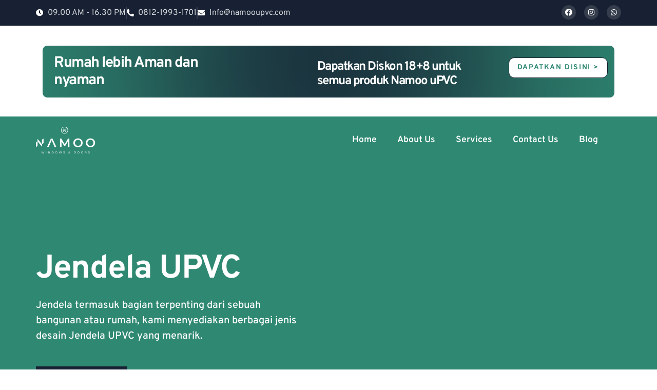

--- FILE ---
content_type: text/html; charset=UTF-8
request_url: https://namooupvc.com/jendela-upvc/
body_size: 25777
content:
<!DOCTYPE html><html lang="en-US" prefix="og: https://ogp.me/ns#"><head><script data-no-optimize="1">var litespeed_docref=sessionStorage.getItem("litespeed_docref");litespeed_docref&&(Object.defineProperty(document,"referrer",{get:function(){return litespeed_docref}}),sessionStorage.removeItem("litespeed_docref"));</script> <meta charset="UTF-8" /><meta name="viewport" content="width=device-width, initial-scale=1" /><link rel="profile" href="http://gmpg.org/xfn/11" /><link rel="pingback" href="https://namooupvc.com/xmlrpc.php" /><title>Jendela UPVC - NAMOO UPVC</title><meta name="description" content="Jendela termasuk bagian terpenting dari sebuah bangunan atau rumah, kami menyediakan berbagai jenis desain Jendela UPVC yang menarik."/><meta name="robots" content="index, follow, max-snippet:-1, max-video-preview:-1, max-image-preview:large"/><link rel="canonical" href="https://namooupvc.com/jendela-upvc/" /><meta property="og:locale" content="en_US" /><meta property="og:type" content="article" /><meta property="og:title" content="Jendela UPVC - NAMOO UPVC" /><meta property="og:description" content="Jendela termasuk bagian terpenting dari sebuah bangunan atau rumah, kami menyediakan berbagai jenis desain Jendela UPVC yang menarik." /><meta property="og:url" content="https://namooupvc.com/jendela-upvc/" /><meta property="og:site_name" content="NAMOO UPVC" /><meta property="og:updated_time" content="2025-04-08T10:00:52+07:00" /><meta property="og:image" content="https://namooupvc.com/wp-content/uploads/2022/09/workman-adjusting-window-frames-at-home-2021-10-13-18-27-58-utc.jpg" /><meta property="og:image:secure_url" content="https://namooupvc.com/wp-content/uploads/2022/09/workman-adjusting-window-frames-at-home-2021-10-13-18-27-58-utc.jpg" /><meta property="og:image:width" content="1024" /><meta property="og:image:height" content="976" /><meta property="og:image:alt" content="Jendela UPVC" /><meta property="og:image:type" content="image/jpeg" /><meta property="article:published_time" content="2022-09-15T13:43:51+07:00" /><meta property="article:modified_time" content="2025-04-08T10:00:52+07:00" /><meta name="twitter:card" content="summary_large_image" /><meta name="twitter:title" content="Jendela UPVC - NAMOO UPVC" /><meta name="twitter:description" content="Jendela termasuk bagian terpenting dari sebuah bangunan atau rumah, kami menyediakan berbagai jenis desain Jendela UPVC yang menarik." /><meta name="twitter:image" content="https://namooupvc.com/wp-content/uploads/2022/09/workman-adjusting-window-frames-at-home-2021-10-13-18-27-58-utc.jpg" /><meta name="twitter:label1" content="Time to read" /><meta name="twitter:data1" content="1 minute" /> <script type="application/ld+json" class="rank-math-schema">{"@context":"https://schema.org","@graph":[{"@type":["Person","Organization"],"@id":"https://namooupvc.com/#person","name":"NAMOO UPVC","logo":{"@type":"ImageObject","@id":"https://namooupvc.com/#logo","url":"https://namooupvc.com/wp-content/uploads/2022/09/1-1.png","contentUrl":"https://namooupvc.com/wp-content/uploads/2022/09/1-1.png","caption":"NAMOO UPVC","inLanguage":"en-US"},"image":{"@type":"ImageObject","@id":"https://namooupvc.com/#logo","url":"https://namooupvc.com/wp-content/uploads/2022/09/1-1.png","contentUrl":"https://namooupvc.com/wp-content/uploads/2022/09/1-1.png","caption":"NAMOO UPVC","inLanguage":"en-US"}},{"@type":"WebSite","@id":"https://namooupvc.com/#website","url":"https://namooupvc.com","name":"NAMOO UPVC","publisher":{"@id":"https://namooupvc.com/#person"},"inLanguage":"en-US"},{"@type":"ImageObject","@id":"https://namooupvc.com/wp-content/uploads/2022/09/workman-adjusting-window-frames-at-home-2021-10-13-18-27-58-utc.jpg","url":"https://namooupvc.com/wp-content/uploads/2022/09/workman-adjusting-window-frames-at-home-2021-10-13-18-27-58-utc.jpg","width":"200","height":"200","inLanguage":"en-US"},{"@type":"WebPage","@id":"https://namooupvc.com/jendela-upvc/#webpage","url":"https://namooupvc.com/jendela-upvc/","name":"Jendela UPVC - NAMOO UPVC","datePublished":"2022-09-15T13:43:51+07:00","dateModified":"2025-04-08T10:00:52+07:00","isPartOf":{"@id":"https://namooupvc.com/#website"},"primaryImageOfPage":{"@id":"https://namooupvc.com/wp-content/uploads/2022/09/workman-adjusting-window-frames-at-home-2021-10-13-18-27-58-utc.jpg"},"inLanguage":"en-US"},{"@type":"Person","@id":"https://namooupvc.com/author/admin/","name":"admin","url":"https://namooupvc.com/author/admin/","image":{"@type":"ImageObject","@id":"https://namooupvc.com/wp-content/litespeed/avatar/b3f0976affb77b320d003381a790da85.jpg?ver=1766582361","url":"https://namooupvc.com/wp-content/litespeed/avatar/b3f0976affb77b320d003381a790da85.jpg?ver=1766582361","caption":"admin","inLanguage":"en-US"},"sameAs":["https://namooupvc.com"]},{"@type":"Article","headline":"Jendela UPVC - NAMOO UPVC","datePublished":"2022-09-15T13:43:51+07:00","dateModified":"2025-04-08T10:00:52+07:00","author":{"@id":"https://namooupvc.com/author/admin/","name":"admin"},"publisher":{"@id":"https://namooupvc.com/#person"},"description":"Jendela termasuk bagian terpenting dari sebuah bangunan atau rumah, kami menyediakan berbagai jenis desain Jendela UPVC yang menarik.","name":"Jendela UPVC - NAMOO UPVC","@id":"https://namooupvc.com/jendela-upvc/#richSnippet","isPartOf":{"@id":"https://namooupvc.com/jendela-upvc/#webpage"},"image":{"@id":"https://namooupvc.com/wp-content/uploads/2022/09/workman-adjusting-window-frames-at-home-2021-10-13-18-27-58-utc.jpg"},"inLanguage":"en-US","mainEntityOfPage":{"@id":"https://namooupvc.com/jendela-upvc/#webpage"}}]}</script> <link rel="alternate" type="application/rss+xml" title="NAMOO UPVC &raquo; Feed" href="https://namooupvc.com/feed/" /><link rel="alternate" type="application/rss+xml" title="NAMOO UPVC &raquo; Comments Feed" href="https://namooupvc.com/comments/feed/" /><link rel="alternate" title="oEmbed (JSON)" type="application/json+oembed" href="https://namooupvc.com/wp-json/oembed/1.0/embed?url=https%3A%2F%2Fnamooupvc.com%2Fjendela-upvc%2F" /><link rel="alternate" title="oEmbed (XML)" type="text/xml+oembed" href="https://namooupvc.com/wp-json/oembed/1.0/embed?url=https%3A%2F%2Fnamooupvc.com%2Fjendela-upvc%2F&#038;format=xml" /><style id='wp-img-auto-sizes-contain-inline-css'>img:is([sizes=auto i],[sizes^="auto," i]){contain-intrinsic-size:3000px 1500px}
/*# sourceURL=wp-img-auto-sizes-contain-inline-css */</style><link data-optimized="2" rel="stylesheet" href="https://namooupvc.com/wp-content/litespeed/css/7657d4edebcaffdafaf66f0ed6adeb0f.css?ver=fd2d0" /><style id='elementor-frontend-inline-css'>@-webkit-keyframes ha_fadeIn{0%{opacity:0}to{opacity:1}}@keyframes ha_fadeIn{0%{opacity:0}to{opacity:1}}@-webkit-keyframes ha_zoomIn{0%{opacity:0;-webkit-transform:scale3d(.3,.3,.3);transform:scale3d(.3,.3,.3)}50%{opacity:1}}@keyframes ha_zoomIn{0%{opacity:0;-webkit-transform:scale3d(.3,.3,.3);transform:scale3d(.3,.3,.3)}50%{opacity:1}}@-webkit-keyframes ha_rollIn{0%{opacity:0;-webkit-transform:translate3d(-100%,0,0) rotate3d(0,0,1,-120deg);transform:translate3d(-100%,0,0) rotate3d(0,0,1,-120deg)}to{opacity:1}}@keyframes ha_rollIn{0%{opacity:0;-webkit-transform:translate3d(-100%,0,0) rotate3d(0,0,1,-120deg);transform:translate3d(-100%,0,0) rotate3d(0,0,1,-120deg)}to{opacity:1}}@-webkit-keyframes ha_bounce{0%,20%,53%,to{-webkit-animation-timing-function:cubic-bezier(.215,.61,.355,1);animation-timing-function:cubic-bezier(.215,.61,.355,1)}40%,43%{-webkit-transform:translate3d(0,-30px,0) scaleY(1.1);transform:translate3d(0,-30px,0) scaleY(1.1);-webkit-animation-timing-function:cubic-bezier(.755,.05,.855,.06);animation-timing-function:cubic-bezier(.755,.05,.855,.06)}70%{-webkit-transform:translate3d(0,-15px,0) scaleY(1.05);transform:translate3d(0,-15px,0) scaleY(1.05);-webkit-animation-timing-function:cubic-bezier(.755,.05,.855,.06);animation-timing-function:cubic-bezier(.755,.05,.855,.06)}80%{-webkit-transition-timing-function:cubic-bezier(.215,.61,.355,1);transition-timing-function:cubic-bezier(.215,.61,.355,1);-webkit-transform:translate3d(0,0,0) scaleY(.95);transform:translate3d(0,0,0) scaleY(.95)}90%{-webkit-transform:translate3d(0,-4px,0) scaleY(1.02);transform:translate3d(0,-4px,0) scaleY(1.02)}}@keyframes ha_bounce{0%,20%,53%,to{-webkit-animation-timing-function:cubic-bezier(.215,.61,.355,1);animation-timing-function:cubic-bezier(.215,.61,.355,1)}40%,43%{-webkit-transform:translate3d(0,-30px,0) scaleY(1.1);transform:translate3d(0,-30px,0) scaleY(1.1);-webkit-animation-timing-function:cubic-bezier(.755,.05,.855,.06);animation-timing-function:cubic-bezier(.755,.05,.855,.06)}70%{-webkit-transform:translate3d(0,-15px,0) scaleY(1.05);transform:translate3d(0,-15px,0) scaleY(1.05);-webkit-animation-timing-function:cubic-bezier(.755,.05,.855,.06);animation-timing-function:cubic-bezier(.755,.05,.855,.06)}80%{-webkit-transition-timing-function:cubic-bezier(.215,.61,.355,1);transition-timing-function:cubic-bezier(.215,.61,.355,1);-webkit-transform:translate3d(0,0,0) scaleY(.95);transform:translate3d(0,0,0) scaleY(.95)}90%{-webkit-transform:translate3d(0,-4px,0) scaleY(1.02);transform:translate3d(0,-4px,0) scaleY(1.02)}}@-webkit-keyframes ha_bounceIn{0%,20%,40%,60%,80%,to{-webkit-animation-timing-function:cubic-bezier(.215,.61,.355,1);animation-timing-function:cubic-bezier(.215,.61,.355,1)}0%{opacity:0;-webkit-transform:scale3d(.3,.3,.3);transform:scale3d(.3,.3,.3)}20%{-webkit-transform:scale3d(1.1,1.1,1.1);transform:scale3d(1.1,1.1,1.1)}40%{-webkit-transform:scale3d(.9,.9,.9);transform:scale3d(.9,.9,.9)}60%{opacity:1;-webkit-transform:scale3d(1.03,1.03,1.03);transform:scale3d(1.03,1.03,1.03)}80%{-webkit-transform:scale3d(.97,.97,.97);transform:scale3d(.97,.97,.97)}to{opacity:1}}@keyframes ha_bounceIn{0%,20%,40%,60%,80%,to{-webkit-animation-timing-function:cubic-bezier(.215,.61,.355,1);animation-timing-function:cubic-bezier(.215,.61,.355,1)}0%{opacity:0;-webkit-transform:scale3d(.3,.3,.3);transform:scale3d(.3,.3,.3)}20%{-webkit-transform:scale3d(1.1,1.1,1.1);transform:scale3d(1.1,1.1,1.1)}40%{-webkit-transform:scale3d(.9,.9,.9);transform:scale3d(.9,.9,.9)}60%{opacity:1;-webkit-transform:scale3d(1.03,1.03,1.03);transform:scale3d(1.03,1.03,1.03)}80%{-webkit-transform:scale3d(.97,.97,.97);transform:scale3d(.97,.97,.97)}to{opacity:1}}@-webkit-keyframes ha_flipInX{0%{opacity:0;-webkit-transform:perspective(400px) rotate3d(1,0,0,90deg);transform:perspective(400px) rotate3d(1,0,0,90deg);-webkit-animation-timing-function:ease-in;animation-timing-function:ease-in}40%{-webkit-transform:perspective(400px) rotate3d(1,0,0,-20deg);transform:perspective(400px) rotate3d(1,0,0,-20deg);-webkit-animation-timing-function:ease-in;animation-timing-function:ease-in}60%{opacity:1;-webkit-transform:perspective(400px) rotate3d(1,0,0,10deg);transform:perspective(400px) rotate3d(1,0,0,10deg)}80%{-webkit-transform:perspective(400px) rotate3d(1,0,0,-5deg);transform:perspective(400px) rotate3d(1,0,0,-5deg)}}@keyframes ha_flipInX{0%{opacity:0;-webkit-transform:perspective(400px) rotate3d(1,0,0,90deg);transform:perspective(400px) rotate3d(1,0,0,90deg);-webkit-animation-timing-function:ease-in;animation-timing-function:ease-in}40%{-webkit-transform:perspective(400px) rotate3d(1,0,0,-20deg);transform:perspective(400px) rotate3d(1,0,0,-20deg);-webkit-animation-timing-function:ease-in;animation-timing-function:ease-in}60%{opacity:1;-webkit-transform:perspective(400px) rotate3d(1,0,0,10deg);transform:perspective(400px) rotate3d(1,0,0,10deg)}80%{-webkit-transform:perspective(400px) rotate3d(1,0,0,-5deg);transform:perspective(400px) rotate3d(1,0,0,-5deg)}}@-webkit-keyframes ha_flipInY{0%{opacity:0;-webkit-transform:perspective(400px) rotate3d(0,1,0,90deg);transform:perspective(400px) rotate3d(0,1,0,90deg);-webkit-animation-timing-function:ease-in;animation-timing-function:ease-in}40%{-webkit-transform:perspective(400px) rotate3d(0,1,0,-20deg);transform:perspective(400px) rotate3d(0,1,0,-20deg);-webkit-animation-timing-function:ease-in;animation-timing-function:ease-in}60%{opacity:1;-webkit-transform:perspective(400px) rotate3d(0,1,0,10deg);transform:perspective(400px) rotate3d(0,1,0,10deg)}80%{-webkit-transform:perspective(400px) rotate3d(0,1,0,-5deg);transform:perspective(400px) rotate3d(0,1,0,-5deg)}}@keyframes ha_flipInY{0%{opacity:0;-webkit-transform:perspective(400px) rotate3d(0,1,0,90deg);transform:perspective(400px) rotate3d(0,1,0,90deg);-webkit-animation-timing-function:ease-in;animation-timing-function:ease-in}40%{-webkit-transform:perspective(400px) rotate3d(0,1,0,-20deg);transform:perspective(400px) rotate3d(0,1,0,-20deg);-webkit-animation-timing-function:ease-in;animation-timing-function:ease-in}60%{opacity:1;-webkit-transform:perspective(400px) rotate3d(0,1,0,10deg);transform:perspective(400px) rotate3d(0,1,0,10deg)}80%{-webkit-transform:perspective(400px) rotate3d(0,1,0,-5deg);transform:perspective(400px) rotate3d(0,1,0,-5deg)}}@-webkit-keyframes ha_swing{20%{-webkit-transform:rotate3d(0,0,1,15deg);transform:rotate3d(0,0,1,15deg)}40%{-webkit-transform:rotate3d(0,0,1,-10deg);transform:rotate3d(0,0,1,-10deg)}60%{-webkit-transform:rotate3d(0,0,1,5deg);transform:rotate3d(0,0,1,5deg)}80%{-webkit-transform:rotate3d(0,0,1,-5deg);transform:rotate3d(0,0,1,-5deg)}}@keyframes ha_swing{20%{-webkit-transform:rotate3d(0,0,1,15deg);transform:rotate3d(0,0,1,15deg)}40%{-webkit-transform:rotate3d(0,0,1,-10deg);transform:rotate3d(0,0,1,-10deg)}60%{-webkit-transform:rotate3d(0,0,1,5deg);transform:rotate3d(0,0,1,5deg)}80%{-webkit-transform:rotate3d(0,0,1,-5deg);transform:rotate3d(0,0,1,-5deg)}}@-webkit-keyframes ha_slideInDown{0%{visibility:visible;-webkit-transform:translate3d(0,-100%,0);transform:translate3d(0,-100%,0)}}@keyframes ha_slideInDown{0%{visibility:visible;-webkit-transform:translate3d(0,-100%,0);transform:translate3d(0,-100%,0)}}@-webkit-keyframes ha_slideInUp{0%{visibility:visible;-webkit-transform:translate3d(0,100%,0);transform:translate3d(0,100%,0)}}@keyframes ha_slideInUp{0%{visibility:visible;-webkit-transform:translate3d(0,100%,0);transform:translate3d(0,100%,0)}}@-webkit-keyframes ha_slideInLeft{0%{visibility:visible;-webkit-transform:translate3d(-100%,0,0);transform:translate3d(-100%,0,0)}}@keyframes ha_slideInLeft{0%{visibility:visible;-webkit-transform:translate3d(-100%,0,0);transform:translate3d(-100%,0,0)}}@-webkit-keyframes ha_slideInRight{0%{visibility:visible;-webkit-transform:translate3d(100%,0,0);transform:translate3d(100%,0,0)}}@keyframes ha_slideInRight{0%{visibility:visible;-webkit-transform:translate3d(100%,0,0);transform:translate3d(100%,0,0)}}.ha_fadeIn{-webkit-animation-name:ha_fadeIn;animation-name:ha_fadeIn}.ha_zoomIn{-webkit-animation-name:ha_zoomIn;animation-name:ha_zoomIn}.ha_rollIn{-webkit-animation-name:ha_rollIn;animation-name:ha_rollIn}.ha_bounce{-webkit-transform-origin:center bottom;-ms-transform-origin:center bottom;transform-origin:center bottom;-webkit-animation-name:ha_bounce;animation-name:ha_bounce}.ha_bounceIn{-webkit-animation-name:ha_bounceIn;animation-name:ha_bounceIn;-webkit-animation-duration:.75s;-webkit-animation-duration:calc(var(--animate-duration)*.75);animation-duration:.75s;animation-duration:calc(var(--animate-duration)*.75)}.ha_flipInX,.ha_flipInY{-webkit-animation-name:ha_flipInX;animation-name:ha_flipInX;-webkit-backface-visibility:visible!important;backface-visibility:visible!important}.ha_flipInY{-webkit-animation-name:ha_flipInY;animation-name:ha_flipInY}.ha_swing{-webkit-transform-origin:top center;-ms-transform-origin:top center;transform-origin:top center;-webkit-animation-name:ha_swing;animation-name:ha_swing}.ha_slideInDown{-webkit-animation-name:ha_slideInDown;animation-name:ha_slideInDown}.ha_slideInUp{-webkit-animation-name:ha_slideInUp;animation-name:ha_slideInUp}.ha_slideInLeft{-webkit-animation-name:ha_slideInLeft;animation-name:ha_slideInLeft}.ha_slideInRight{-webkit-animation-name:ha_slideInRight;animation-name:ha_slideInRight}.ha-css-transform-yes{-webkit-transition-duration:var(--ha-tfx-transition-duration, .2s);transition-duration:var(--ha-tfx-transition-duration, .2s);-webkit-transition-property:-webkit-transform;transition-property:transform;transition-property:transform,-webkit-transform;-webkit-transform:translate(var(--ha-tfx-translate-x, 0),var(--ha-tfx-translate-y, 0)) scale(var(--ha-tfx-scale-x, 1),var(--ha-tfx-scale-y, 1)) skew(var(--ha-tfx-skew-x, 0),var(--ha-tfx-skew-y, 0)) rotateX(var(--ha-tfx-rotate-x, 0)) rotateY(var(--ha-tfx-rotate-y, 0)) rotateZ(var(--ha-tfx-rotate-z, 0));transform:translate(var(--ha-tfx-translate-x, 0),var(--ha-tfx-translate-y, 0)) scale(var(--ha-tfx-scale-x, 1),var(--ha-tfx-scale-y, 1)) skew(var(--ha-tfx-skew-x, 0),var(--ha-tfx-skew-y, 0)) rotateX(var(--ha-tfx-rotate-x, 0)) rotateY(var(--ha-tfx-rotate-y, 0)) rotateZ(var(--ha-tfx-rotate-z, 0))}.ha-css-transform-yes:hover{-webkit-transform:translate(var(--ha-tfx-translate-x-hover, var(--ha-tfx-translate-x, 0)),var(--ha-tfx-translate-y-hover, var(--ha-tfx-translate-y, 0))) scale(var(--ha-tfx-scale-x-hover, var(--ha-tfx-scale-x, 1)),var(--ha-tfx-scale-y-hover, var(--ha-tfx-scale-y, 1))) skew(var(--ha-tfx-skew-x-hover, var(--ha-tfx-skew-x, 0)),var(--ha-tfx-skew-y-hover, var(--ha-tfx-skew-y, 0))) rotateX(var(--ha-tfx-rotate-x-hover, var(--ha-tfx-rotate-x, 0))) rotateY(var(--ha-tfx-rotate-y-hover, var(--ha-tfx-rotate-y, 0))) rotateZ(var(--ha-tfx-rotate-z-hover, var(--ha-tfx-rotate-z, 0)));transform:translate(var(--ha-tfx-translate-x-hover, var(--ha-tfx-translate-x, 0)),var(--ha-tfx-translate-y-hover, var(--ha-tfx-translate-y, 0))) scale(var(--ha-tfx-scale-x-hover, var(--ha-tfx-scale-x, 1)),var(--ha-tfx-scale-y-hover, var(--ha-tfx-scale-y, 1))) skew(var(--ha-tfx-skew-x-hover, var(--ha-tfx-skew-x, 0)),var(--ha-tfx-skew-y-hover, var(--ha-tfx-skew-y, 0))) rotateX(var(--ha-tfx-rotate-x-hover, var(--ha-tfx-rotate-x, 0))) rotateY(var(--ha-tfx-rotate-y-hover, var(--ha-tfx-rotate-y, 0))) rotateZ(var(--ha-tfx-rotate-z-hover, var(--ha-tfx-rotate-z, 0)))}.happy-addon>.elementor-widget-container{word-wrap:break-word;overflow-wrap:break-word}.happy-addon>.elementor-widget-container,.happy-addon>.elementor-widget-container *{-webkit-box-sizing:border-box;box-sizing:border-box}.happy-addon:not(:has(.elementor-widget-container)),.happy-addon:not(:has(.elementor-widget-container)) *{-webkit-box-sizing:border-box;box-sizing:border-box;word-wrap:break-word;overflow-wrap:break-word}.happy-addon p:empty{display:none}.happy-addon .elementor-inline-editing{min-height:auto!important}.happy-addon-pro img{max-width:100%;height:auto;-o-object-fit:cover;object-fit:cover}.ha-screen-reader-text{position:absolute;overflow:hidden;clip:rect(1px,1px,1px,1px);margin:-1px;padding:0;width:1px;height:1px;border:0;word-wrap:normal!important;-webkit-clip-path:inset(50%);clip-path:inset(50%)}.ha-has-bg-overlay>.elementor-widget-container{position:relative;z-index:1}.ha-has-bg-overlay>.elementor-widget-container:before{position:absolute;top:0;left:0;z-index:-1;width:100%;height:100%;content:""}.ha-has-bg-overlay:not(:has(.elementor-widget-container)){position:relative;z-index:1}.ha-has-bg-overlay:not(:has(.elementor-widget-container)):before{position:absolute;top:0;left:0;z-index:-1;width:100%;height:100%;content:""}.ha-popup--is-enabled .ha-js-popup,.ha-popup--is-enabled .ha-js-popup img{cursor:-webkit-zoom-in!important;cursor:zoom-in!important}.mfp-wrap .mfp-arrow,.mfp-wrap .mfp-close{background-color:transparent}.mfp-wrap .mfp-arrow:focus,.mfp-wrap .mfp-close:focus{outline-width:thin}.ha-advanced-tooltip-enable{position:relative;cursor:pointer;--ha-tooltip-arrow-color:black;--ha-tooltip-arrow-distance:0}.ha-advanced-tooltip-enable .ha-advanced-tooltip-content{position:absolute;z-index:999;display:none;padding:5px 0;width:120px;height:auto;border-radius:6px;background-color:#000;color:#fff;text-align:center;opacity:0}.ha-advanced-tooltip-enable .ha-advanced-tooltip-content::after{position:absolute;border-width:5px;border-style:solid;content:""}.ha-advanced-tooltip-enable .ha-advanced-tooltip-content.no-arrow::after{visibility:hidden}.ha-advanced-tooltip-enable .ha-advanced-tooltip-content.show{display:inline-block;opacity:1}.ha-advanced-tooltip-enable.ha-advanced-tooltip-top .ha-advanced-tooltip-content,body[data-elementor-device-mode=tablet] .ha-advanced-tooltip-enable.ha-advanced-tooltip-tablet-top .ha-advanced-tooltip-content{top:unset;right:0;bottom:calc(101% + var(--ha-tooltip-arrow-distance));left:0;margin:0 auto}.ha-advanced-tooltip-enable.ha-advanced-tooltip-top .ha-advanced-tooltip-content::after,body[data-elementor-device-mode=tablet] .ha-advanced-tooltip-enable.ha-advanced-tooltip-tablet-top .ha-advanced-tooltip-content::after{top:100%;right:unset;bottom:unset;left:50%;border-color:var(--ha-tooltip-arrow-color) transparent transparent transparent;-webkit-transform:translateX(-50%);-ms-transform:translateX(-50%);transform:translateX(-50%)}.ha-advanced-tooltip-enable.ha-advanced-tooltip-bottom .ha-advanced-tooltip-content,body[data-elementor-device-mode=tablet] .ha-advanced-tooltip-enable.ha-advanced-tooltip-tablet-bottom .ha-advanced-tooltip-content{top:calc(101% + var(--ha-tooltip-arrow-distance));right:0;bottom:unset;left:0;margin:0 auto}.ha-advanced-tooltip-enable.ha-advanced-tooltip-bottom .ha-advanced-tooltip-content::after,body[data-elementor-device-mode=tablet] .ha-advanced-tooltip-enable.ha-advanced-tooltip-tablet-bottom .ha-advanced-tooltip-content::after{top:unset;right:unset;bottom:100%;left:50%;border-color:transparent transparent var(--ha-tooltip-arrow-color) transparent;-webkit-transform:translateX(-50%);-ms-transform:translateX(-50%);transform:translateX(-50%)}.ha-advanced-tooltip-enable.ha-advanced-tooltip-left .ha-advanced-tooltip-content,body[data-elementor-device-mode=tablet] .ha-advanced-tooltip-enable.ha-advanced-tooltip-tablet-left .ha-advanced-tooltip-content{top:50%;right:calc(101% + var(--ha-tooltip-arrow-distance));bottom:unset;left:unset;-webkit-transform:translateY(-50%);-ms-transform:translateY(-50%);transform:translateY(-50%)}.ha-advanced-tooltip-enable.ha-advanced-tooltip-left .ha-advanced-tooltip-content::after,body[data-elementor-device-mode=tablet] .ha-advanced-tooltip-enable.ha-advanced-tooltip-tablet-left .ha-advanced-tooltip-content::after{top:50%;right:unset;bottom:unset;left:100%;border-color:transparent transparent transparent var(--ha-tooltip-arrow-color);-webkit-transform:translateY(-50%);-ms-transform:translateY(-50%);transform:translateY(-50%)}.ha-advanced-tooltip-enable.ha-advanced-tooltip-right .ha-advanced-tooltip-content,body[data-elementor-device-mode=tablet] .ha-advanced-tooltip-enable.ha-advanced-tooltip-tablet-right .ha-advanced-tooltip-content{top:50%;right:unset;bottom:unset;left:calc(101% + var(--ha-tooltip-arrow-distance));-webkit-transform:translateY(-50%);-ms-transform:translateY(-50%);transform:translateY(-50%)}.ha-advanced-tooltip-enable.ha-advanced-tooltip-right .ha-advanced-tooltip-content::after,body[data-elementor-device-mode=tablet] .ha-advanced-tooltip-enable.ha-advanced-tooltip-tablet-right .ha-advanced-tooltip-content::after{top:50%;right:100%;bottom:unset;left:unset;border-color:transparent var(--ha-tooltip-arrow-color) transparent transparent;-webkit-transform:translateY(-50%);-ms-transform:translateY(-50%);transform:translateY(-50%)}body[data-elementor-device-mode=mobile] .ha-advanced-tooltip-enable.ha-advanced-tooltip-mobile-top .ha-advanced-tooltip-content{top:unset;right:0;bottom:calc(101% + var(--ha-tooltip-arrow-distance));left:0;margin:0 auto}body[data-elementor-device-mode=mobile] .ha-advanced-tooltip-enable.ha-advanced-tooltip-mobile-top .ha-advanced-tooltip-content::after{top:100%;right:unset;bottom:unset;left:50%;border-color:var(--ha-tooltip-arrow-color) transparent transparent transparent;-webkit-transform:translateX(-50%);-ms-transform:translateX(-50%);transform:translateX(-50%)}body[data-elementor-device-mode=mobile] .ha-advanced-tooltip-enable.ha-advanced-tooltip-mobile-bottom .ha-advanced-tooltip-content{top:calc(101% + var(--ha-tooltip-arrow-distance));right:0;bottom:unset;left:0;margin:0 auto}body[data-elementor-device-mode=mobile] .ha-advanced-tooltip-enable.ha-advanced-tooltip-mobile-bottom .ha-advanced-tooltip-content::after{top:unset;right:unset;bottom:100%;left:50%;border-color:transparent transparent var(--ha-tooltip-arrow-color) transparent;-webkit-transform:translateX(-50%);-ms-transform:translateX(-50%);transform:translateX(-50%)}body[data-elementor-device-mode=mobile] .ha-advanced-tooltip-enable.ha-advanced-tooltip-mobile-left .ha-advanced-tooltip-content{top:50%;right:calc(101% + var(--ha-tooltip-arrow-distance));bottom:unset;left:unset;-webkit-transform:translateY(-50%);-ms-transform:translateY(-50%);transform:translateY(-50%)}body[data-elementor-device-mode=mobile] .ha-advanced-tooltip-enable.ha-advanced-tooltip-mobile-left .ha-advanced-tooltip-content::after{top:50%;right:unset;bottom:unset;left:100%;border-color:transparent transparent transparent var(--ha-tooltip-arrow-color);-webkit-transform:translateY(-50%);-ms-transform:translateY(-50%);transform:translateY(-50%)}body[data-elementor-device-mode=mobile] .ha-advanced-tooltip-enable.ha-advanced-tooltip-mobile-right .ha-advanced-tooltip-content{top:50%;right:unset;bottom:unset;left:calc(101% + var(--ha-tooltip-arrow-distance));-webkit-transform:translateY(-50%);-ms-transform:translateY(-50%);transform:translateY(-50%)}body[data-elementor-device-mode=mobile] .ha-advanced-tooltip-enable.ha-advanced-tooltip-mobile-right .ha-advanced-tooltip-content::after{top:50%;right:100%;bottom:unset;left:unset;border-color:transparent var(--ha-tooltip-arrow-color) transparent transparent;-webkit-transform:translateY(-50%);-ms-transform:translateY(-50%);transform:translateY(-50%)}body.elementor-editor-active .happy-addon.ha-gravityforms .gform_wrapper{display:block!important}.ha-scroll-to-top-wrap.ha-scroll-to-top-hide{display:none}.ha-scroll-to-top-wrap.edit-mode,.ha-scroll-to-top-wrap.single-page-off{display:none!important}.ha-scroll-to-top-button{position:fixed;right:15px;bottom:15px;z-index:9999;display:-webkit-box;display:-webkit-flex;display:-ms-flexbox;display:flex;-webkit-box-align:center;-webkit-align-items:center;align-items:center;-ms-flex-align:center;-webkit-box-pack:center;-ms-flex-pack:center;-webkit-justify-content:center;justify-content:center;width:50px;height:50px;border-radius:50px;background-color:#5636d1;color:#fff;text-align:center;opacity:1;cursor:pointer;-webkit-transition:all .3s;transition:all .3s}.ha-scroll-to-top-button i{color:#fff;font-size:16px}.ha-scroll-to-top-button:hover{background-color:#e2498a}
/*# sourceURL=elementor-frontend-inline-css */</style> <script id="cookie-notice-front-js-before" type="litespeed/javascript">var cnArgs={"ajaxUrl":"https:\/\/namooupvc.com\/wp-admin\/admin-ajax.php","nonce":"a7dae8acfa","hideEffect":"fade","position":"bottom","onScroll":!1,"onScrollOffset":100,"onClick":!1,"cookieName":"cookie_notice_accepted","cookieTime":2592000,"cookieTimeRejected":2592000,"globalCookie":!1,"redirection":!1,"cache":!0,"revokeCookies":!1,"revokeCookiesOpt":"automatic"}</script> <script type="litespeed/javascript" data-src="https://namooupvc.com/wp-includes/js/jquery/jquery.min.js" id="jquery-core-js"></script> <script id="jquery-js-after" type="litespeed/javascript">!function($){"use strict";$(document).ready(function(){$(this).scrollTop()>100&&$(".hfe-scroll-to-top-wrap").removeClass("hfe-scroll-to-top-hide"),$(window).scroll(function(){$(this).scrollTop()<100?$(".hfe-scroll-to-top-wrap").fadeOut(300):$(".hfe-scroll-to-top-wrap").fadeIn(300)}),$(".hfe-scroll-to-top-wrap").on("click",function(){$("html, body").animate({scrollTop:0},300);return!1})})}(jQuery);!function($){'use strict';$(document).ready(function(){var bar=$('.hfe-reading-progress-bar');if(!bar.length)return;$(window).on('scroll',function(){var s=$(window).scrollTop(),d=$(document).height()-$(window).height(),p=d?s/d*100:0;bar.css('width',p+'%')})})}(jQuery)</script> <link rel="https://api.w.org/" href="https://namooupvc.com/wp-json/" /><link rel="alternate" title="JSON" type="application/json" href="https://namooupvc.com/wp-json/wp/v2/pages/213" /><link rel="EditURI" type="application/rsd+xml" title="RSD" href="https://namooupvc.com/xmlrpc.php?rsd" /><meta name="generator" content="WordPress 6.9" /><link rel='shortlink' href='https://namooupvc.com/?p=213' /><meta name="generator" content="Elementor 3.31.5; features: additional_custom_breakpoints, e_element_cache; settings: css_print_method-external, google_font-enabled, font_display-auto"><style>.e-con.e-parent:nth-of-type(n+4):not(.e-lazyloaded):not(.e-no-lazyload),
				.e-con.e-parent:nth-of-type(n+4):not(.e-lazyloaded):not(.e-no-lazyload) * {
					background-image: none !important;
				}
				@media screen and (max-height: 1024px) {
					.e-con.e-parent:nth-of-type(n+3):not(.e-lazyloaded):not(.e-no-lazyload),
					.e-con.e-parent:nth-of-type(n+3):not(.e-lazyloaded):not(.e-no-lazyload) * {
						background-image: none !important;
					}
				}
				@media screen and (max-height: 640px) {
					.e-con.e-parent:nth-of-type(n+2):not(.e-lazyloaded):not(.e-no-lazyload),
					.e-con.e-parent:nth-of-type(n+2):not(.e-lazyloaded):not(.e-no-lazyload) * {
						background-image: none !important;
					}
				}</style><meta name="google-site-verification" content="x6GO3HwWH2Hsl1cRNjP1BqOdosiaZWkC2fCLQhu9FSw" /> <script type="litespeed/javascript" data-src="https://www.googletagmanager.com/gtag/js?id=G-HPXQZHJF73"></script> <script type="litespeed/javascript">window.dataLayer=window.dataLayer||[];function gtag(){dataLayer.push(arguments)}
gtag('js',new Date());gtag('config','G-HPXQZHJF73')</script>  <script type="litespeed/javascript">!function(f,b,e,v,n,t,s){if(f.fbq)return;n=f.fbq=function(){n.callMethod?n.callMethod.apply(n,arguments):n.queue.push(arguments)};if(!f._fbq)f._fbq=n;n.push=n;n.loaded=!0;n.version='2.0';n.queue=[];t=b.createElement(e);t.async=!0;t.src=v;s=b.getElementsByTagName(e)[0];s.parentNode.insertBefore(t,s)}(window,document,'script','https://connect.facebook.net/en_US/fbevents.js');fbq('init','1121495382548608');fbq('track','PageView')</script> <noscript><img height="1" width="1" style="display:none"
src="https://www.facebook.com/tr?id=1121495382548608&ev=PageView&noscript=1"
/></noscript> <script type="litespeed/javascript" data-src="https://www.googletagmanager.com/gtag/js?id=AW-16725349059"></script> <script type="litespeed/javascript">window.dataLayer=window.dataLayer||[];function gtag(){dataLayer.push(arguments)}
gtag('js',new Date());gtag('config','AW-16725349059')</script><link rel="icon" href="https://namooupvc.com/wp-content/uploads/2023/10/cropped-icon-namoo-32x32.png" sizes="32x32" /><link rel="icon" href="https://namooupvc.com/wp-content/uploads/2023/10/cropped-icon-namoo-192x192.png" sizes="192x192" /><link rel="apple-touch-icon" href="https://namooupvc.com/wp-content/uploads/2023/10/cropped-icon-namoo-180x180.png" /><meta name="msapplication-TileImage" content="https://namooupvc.com/wp-content/uploads/2023/10/cropped-icon-namoo-270x270.png" /><style id='global-styles-inline-css'>:root{--wp--preset--aspect-ratio--square: 1;--wp--preset--aspect-ratio--4-3: 4/3;--wp--preset--aspect-ratio--3-4: 3/4;--wp--preset--aspect-ratio--3-2: 3/2;--wp--preset--aspect-ratio--2-3: 2/3;--wp--preset--aspect-ratio--16-9: 16/9;--wp--preset--aspect-ratio--9-16: 9/16;--wp--preset--color--black: #000000;--wp--preset--color--cyan-bluish-gray: #abb8c3;--wp--preset--color--white: #ffffff;--wp--preset--color--pale-pink: #f78da7;--wp--preset--color--vivid-red: #cf2e2e;--wp--preset--color--luminous-vivid-orange: #ff6900;--wp--preset--color--luminous-vivid-amber: #fcb900;--wp--preset--color--light-green-cyan: #7bdcb5;--wp--preset--color--vivid-green-cyan: #00d084;--wp--preset--color--pale-cyan-blue: #8ed1fc;--wp--preset--color--vivid-cyan-blue: #0693e3;--wp--preset--color--vivid-purple: #9b51e0;--wp--preset--gradient--vivid-cyan-blue-to-vivid-purple: linear-gradient(135deg,rgb(6,147,227) 0%,rgb(155,81,224) 100%);--wp--preset--gradient--light-green-cyan-to-vivid-green-cyan: linear-gradient(135deg,rgb(122,220,180) 0%,rgb(0,208,130) 100%);--wp--preset--gradient--luminous-vivid-amber-to-luminous-vivid-orange: linear-gradient(135deg,rgb(252,185,0) 0%,rgb(255,105,0) 100%);--wp--preset--gradient--luminous-vivid-orange-to-vivid-red: linear-gradient(135deg,rgb(255,105,0) 0%,rgb(207,46,46) 100%);--wp--preset--gradient--very-light-gray-to-cyan-bluish-gray: linear-gradient(135deg,rgb(238,238,238) 0%,rgb(169,184,195) 100%);--wp--preset--gradient--cool-to-warm-spectrum: linear-gradient(135deg,rgb(74,234,220) 0%,rgb(151,120,209) 20%,rgb(207,42,186) 40%,rgb(238,44,130) 60%,rgb(251,105,98) 80%,rgb(254,248,76) 100%);--wp--preset--gradient--blush-light-purple: linear-gradient(135deg,rgb(255,206,236) 0%,rgb(152,150,240) 100%);--wp--preset--gradient--blush-bordeaux: linear-gradient(135deg,rgb(254,205,165) 0%,rgb(254,45,45) 50%,rgb(107,0,62) 100%);--wp--preset--gradient--luminous-dusk: linear-gradient(135deg,rgb(255,203,112) 0%,rgb(199,81,192) 50%,rgb(65,88,208) 100%);--wp--preset--gradient--pale-ocean: linear-gradient(135deg,rgb(255,245,203) 0%,rgb(182,227,212) 50%,rgb(51,167,181) 100%);--wp--preset--gradient--electric-grass: linear-gradient(135deg,rgb(202,248,128) 0%,rgb(113,206,126) 100%);--wp--preset--gradient--midnight: linear-gradient(135deg,rgb(2,3,129) 0%,rgb(40,116,252) 100%);--wp--preset--font-size--small: 13px;--wp--preset--font-size--medium: 20px;--wp--preset--font-size--large: 36px;--wp--preset--font-size--x-large: 42px;--wp--preset--spacing--20: 0.44rem;--wp--preset--spacing--30: 0.67rem;--wp--preset--spacing--40: 1rem;--wp--preset--spacing--50: 1.5rem;--wp--preset--spacing--60: 2.25rem;--wp--preset--spacing--70: 3.38rem;--wp--preset--spacing--80: 5.06rem;--wp--preset--shadow--natural: 6px 6px 9px rgba(0, 0, 0, 0.2);--wp--preset--shadow--deep: 12px 12px 50px rgba(0, 0, 0, 0.4);--wp--preset--shadow--sharp: 6px 6px 0px rgba(0, 0, 0, 0.2);--wp--preset--shadow--outlined: 6px 6px 0px -3px rgb(255, 255, 255), 6px 6px rgb(0, 0, 0);--wp--preset--shadow--crisp: 6px 6px 0px rgb(0, 0, 0);}:root { --wp--style--global--content-size: 800px;--wp--style--global--wide-size: 1200px; }:where(body) { margin: 0; }.wp-site-blocks > .alignleft { float: left; margin-right: 2em; }.wp-site-blocks > .alignright { float: right; margin-left: 2em; }.wp-site-blocks > .aligncenter { justify-content: center; margin-left: auto; margin-right: auto; }:where(.wp-site-blocks) > * { margin-block-start: 24px; margin-block-end: 0; }:where(.wp-site-blocks) > :first-child { margin-block-start: 0; }:where(.wp-site-blocks) > :last-child { margin-block-end: 0; }:root { --wp--style--block-gap: 24px; }:root :where(.is-layout-flow) > :first-child{margin-block-start: 0;}:root :where(.is-layout-flow) > :last-child{margin-block-end: 0;}:root :where(.is-layout-flow) > *{margin-block-start: 24px;margin-block-end: 0;}:root :where(.is-layout-constrained) > :first-child{margin-block-start: 0;}:root :where(.is-layout-constrained) > :last-child{margin-block-end: 0;}:root :where(.is-layout-constrained) > *{margin-block-start: 24px;margin-block-end: 0;}:root :where(.is-layout-flex){gap: 24px;}:root :where(.is-layout-grid){gap: 24px;}.is-layout-flow > .alignleft{float: left;margin-inline-start: 0;margin-inline-end: 2em;}.is-layout-flow > .alignright{float: right;margin-inline-start: 2em;margin-inline-end: 0;}.is-layout-flow > .aligncenter{margin-left: auto !important;margin-right: auto !important;}.is-layout-constrained > .alignleft{float: left;margin-inline-start: 0;margin-inline-end: 2em;}.is-layout-constrained > .alignright{float: right;margin-inline-start: 2em;margin-inline-end: 0;}.is-layout-constrained > .aligncenter{margin-left: auto !important;margin-right: auto !important;}.is-layout-constrained > :where(:not(.alignleft):not(.alignright):not(.alignfull)){max-width: var(--wp--style--global--content-size);margin-left: auto !important;margin-right: auto !important;}.is-layout-constrained > .alignwide{max-width: var(--wp--style--global--wide-size);}body .is-layout-flex{display: flex;}.is-layout-flex{flex-wrap: wrap;align-items: center;}.is-layout-flex > :is(*, div){margin: 0;}body .is-layout-grid{display: grid;}.is-layout-grid > :is(*, div){margin: 0;}body{padding-top: 0px;padding-right: 0px;padding-bottom: 0px;padding-left: 0px;}a:where(:not(.wp-element-button)){text-decoration: underline;}:root :where(.wp-element-button, .wp-block-button__link){background-color: #32373c;border-width: 0;color: #fff;font-family: inherit;font-size: inherit;font-style: inherit;font-weight: inherit;letter-spacing: inherit;line-height: inherit;padding-top: calc(0.667em + 2px);padding-right: calc(1.333em + 2px);padding-bottom: calc(0.667em + 2px);padding-left: calc(1.333em + 2px);text-decoration: none;text-transform: inherit;}.has-black-color{color: var(--wp--preset--color--black) !important;}.has-cyan-bluish-gray-color{color: var(--wp--preset--color--cyan-bluish-gray) !important;}.has-white-color{color: var(--wp--preset--color--white) !important;}.has-pale-pink-color{color: var(--wp--preset--color--pale-pink) !important;}.has-vivid-red-color{color: var(--wp--preset--color--vivid-red) !important;}.has-luminous-vivid-orange-color{color: var(--wp--preset--color--luminous-vivid-orange) !important;}.has-luminous-vivid-amber-color{color: var(--wp--preset--color--luminous-vivid-amber) !important;}.has-light-green-cyan-color{color: var(--wp--preset--color--light-green-cyan) !important;}.has-vivid-green-cyan-color{color: var(--wp--preset--color--vivid-green-cyan) !important;}.has-pale-cyan-blue-color{color: var(--wp--preset--color--pale-cyan-blue) !important;}.has-vivid-cyan-blue-color{color: var(--wp--preset--color--vivid-cyan-blue) !important;}.has-vivid-purple-color{color: var(--wp--preset--color--vivid-purple) !important;}.has-black-background-color{background-color: var(--wp--preset--color--black) !important;}.has-cyan-bluish-gray-background-color{background-color: var(--wp--preset--color--cyan-bluish-gray) !important;}.has-white-background-color{background-color: var(--wp--preset--color--white) !important;}.has-pale-pink-background-color{background-color: var(--wp--preset--color--pale-pink) !important;}.has-vivid-red-background-color{background-color: var(--wp--preset--color--vivid-red) !important;}.has-luminous-vivid-orange-background-color{background-color: var(--wp--preset--color--luminous-vivid-orange) !important;}.has-luminous-vivid-amber-background-color{background-color: var(--wp--preset--color--luminous-vivid-amber) !important;}.has-light-green-cyan-background-color{background-color: var(--wp--preset--color--light-green-cyan) !important;}.has-vivid-green-cyan-background-color{background-color: var(--wp--preset--color--vivid-green-cyan) !important;}.has-pale-cyan-blue-background-color{background-color: var(--wp--preset--color--pale-cyan-blue) !important;}.has-vivid-cyan-blue-background-color{background-color: var(--wp--preset--color--vivid-cyan-blue) !important;}.has-vivid-purple-background-color{background-color: var(--wp--preset--color--vivid-purple) !important;}.has-black-border-color{border-color: var(--wp--preset--color--black) !important;}.has-cyan-bluish-gray-border-color{border-color: var(--wp--preset--color--cyan-bluish-gray) !important;}.has-white-border-color{border-color: var(--wp--preset--color--white) !important;}.has-pale-pink-border-color{border-color: var(--wp--preset--color--pale-pink) !important;}.has-vivid-red-border-color{border-color: var(--wp--preset--color--vivid-red) !important;}.has-luminous-vivid-orange-border-color{border-color: var(--wp--preset--color--luminous-vivid-orange) !important;}.has-luminous-vivid-amber-border-color{border-color: var(--wp--preset--color--luminous-vivid-amber) !important;}.has-light-green-cyan-border-color{border-color: var(--wp--preset--color--light-green-cyan) !important;}.has-vivid-green-cyan-border-color{border-color: var(--wp--preset--color--vivid-green-cyan) !important;}.has-pale-cyan-blue-border-color{border-color: var(--wp--preset--color--pale-cyan-blue) !important;}.has-vivid-cyan-blue-border-color{border-color: var(--wp--preset--color--vivid-cyan-blue) !important;}.has-vivid-purple-border-color{border-color: var(--wp--preset--color--vivid-purple) !important;}.has-vivid-cyan-blue-to-vivid-purple-gradient-background{background: var(--wp--preset--gradient--vivid-cyan-blue-to-vivid-purple) !important;}.has-light-green-cyan-to-vivid-green-cyan-gradient-background{background: var(--wp--preset--gradient--light-green-cyan-to-vivid-green-cyan) !important;}.has-luminous-vivid-amber-to-luminous-vivid-orange-gradient-background{background: var(--wp--preset--gradient--luminous-vivid-amber-to-luminous-vivid-orange) !important;}.has-luminous-vivid-orange-to-vivid-red-gradient-background{background: var(--wp--preset--gradient--luminous-vivid-orange-to-vivid-red) !important;}.has-very-light-gray-to-cyan-bluish-gray-gradient-background{background: var(--wp--preset--gradient--very-light-gray-to-cyan-bluish-gray) !important;}.has-cool-to-warm-spectrum-gradient-background{background: var(--wp--preset--gradient--cool-to-warm-spectrum) !important;}.has-blush-light-purple-gradient-background{background: var(--wp--preset--gradient--blush-light-purple) !important;}.has-blush-bordeaux-gradient-background{background: var(--wp--preset--gradient--blush-bordeaux) !important;}.has-luminous-dusk-gradient-background{background: var(--wp--preset--gradient--luminous-dusk) !important;}.has-pale-ocean-gradient-background{background: var(--wp--preset--gradient--pale-ocean) !important;}.has-electric-grass-gradient-background{background: var(--wp--preset--gradient--electric-grass) !important;}.has-midnight-gradient-background{background: var(--wp--preset--gradient--midnight) !important;}.has-small-font-size{font-size: var(--wp--preset--font-size--small) !important;}.has-medium-font-size{font-size: var(--wp--preset--font-size--medium) !important;}.has-large-font-size{font-size: var(--wp--preset--font-size--large) !important;}.has-x-large-font-size{font-size: var(--wp--preset--font-size--x-large) !important;}
/*# sourceURL=global-styles-inline-css */</style></head><body class="wp-singular page-template page-template-elementor_header_footer page page-id-213 wp-custom-logo wp-embed-responsive wp-theme-hello-elementor cookies-not-set ehf-header ehf-footer ehf-template-hello-elementor ehf-stylesheet-hello-elementor hello-elementor-default elementor-default elementor-template-full-width elementor-kit-14 elementor-page elementor-page-213"><div id="page" class="hfeed site"><header id="masthead" itemscope="itemscope" itemtype="https://schema.org/WPHeader"><p class="main-title bhf-hidden" itemprop="headline"><a href="https://namooupvc.com" title="NAMOO UPVC" rel="home">NAMOO UPVC</a></p><div data-elementor-type="wp-post" data-elementor-id="2751" class="elementor elementor-2751" data-elementor-settings="{&quot;ha_cmc_init_switcher&quot;:&quot;no&quot;}" data-elementor-post-type="elementor-hf"><section class="elementor-section elementor-top-section elementor-element elementor-element-66316827 elementor-hidden-mobile elementor-section-boxed elementor-section-height-default elementor-section-height-default" data-id="66316827" data-element_type="section" data-settings="{&quot;background_background&quot;:&quot;classic&quot;,&quot;_ha_eqh_enable&quot;:false}"><div class="elementor-container elementor-column-gap-no"><div class="elementor-column elementor-col-66 elementor-top-column elementor-element elementor-element-67732998" data-id="67732998" data-element_type="column"><div class="elementor-widget-wrap elementor-element-populated"><div class="elementor-element elementor-element-5c54550b elementor-icon-list--layout-inline elementor-list-item-link-full_width elementor-widget elementor-widget-icon-list" data-id="5c54550b" data-element_type="widget" data-widget_type="icon-list.default"><div class="elementor-widget-container"><ul class="elementor-icon-list-items elementor-inline-items"><li class="elementor-icon-list-item elementor-inline-item">
<a href="#"><span class="elementor-icon-list-icon">
<i aria-hidden="true" class="fas fa-clock"></i>						</span>
<span class="elementor-icon-list-text">09.00 AM - 16.30 PM</span>
</a></li><li class="elementor-icon-list-item elementor-inline-item">
<a href="https://wa.me/6281219931701?text=Halo%20Namooupvc.com...Saya%20ingin%20Konsultasi"><span class="elementor-icon-list-icon">
<i aria-hidden="true" class="fas fa-phone-alt"></i>						</span>
<span class="elementor-icon-list-text">0812-1993-1701</span>
</a></li><li class="elementor-icon-list-item elementor-inline-item">
<a href="#"><span class="elementor-icon-list-icon">
<i aria-hidden="true" class="fas fa-envelope"></i>						</span>
<span class="elementor-icon-list-text">Info@namooupvc.com</span>
</a></li></ul></div></div></div></div><div class="elementor-column elementor-col-33 elementor-top-column elementor-element elementor-element-640e0a43" data-id="640e0a43" data-element_type="column"><div class="elementor-widget-wrap elementor-element-populated"><div class="elementor-element elementor-element-753c5c11 elementor-shape-circle e-grid-align-right elementor-grid-0 elementor-widget elementor-widget-social-icons" data-id="753c5c11" data-element_type="widget" data-widget_type="social-icons.default"><div class="elementor-widget-container"><div class="elementor-social-icons-wrapper elementor-grid" role="list">
<span class="elementor-grid-item" role="listitem">
<a class="elementor-icon elementor-social-icon elementor-social-icon-facebook elementor-repeater-item-89d00b3" href="https://www.facebook.com/profile.php?id=100083971280853" target="_blank">
<span class="elementor-screen-only">Facebook</span>
<i class="fab fa-facebook"></i>					</a>
</span>
<span class="elementor-grid-item" role="listitem">
<a class="elementor-icon elementor-social-icon elementor-social-icon-instagram elementor-repeater-item-872c675" href="https://instagram.com/namoo.upvc?igshid=YmMyMTA2M2Y=" target="_blank">
<span class="elementor-screen-only">Instagram</span>
<i class="fab fa-instagram"></i>					</a>
</span>
<span class="elementor-grid-item" role="listitem">
<a class="elementor-icon elementor-social-icon elementor-social-icon-whatsapp elementor-repeater-item-5ef136d" href="https://wa.me/6281219931701?text=Halo%20Namooupvc.com...Saya%20ingin%20Konsultasi" target="_blank">
<span class="elementor-screen-only">Whatsapp</span>
<i class="fab fa-whatsapp"></i>					</a>
</span></div></div></div></div></div></div></section><section class="elementor-section elementor-top-section elementor-element elementor-element-879aab3 elementor-hidden-desktop elementor-hidden-tablet elementor-section-boxed elementor-section-height-default elementor-section-height-default" data-id="879aab3" data-element_type="section" data-settings="{&quot;background_background&quot;:&quot;classic&quot;,&quot;_ha_eqh_enable&quot;:false}"><div class="elementor-container elementor-column-gap-no"><div class="elementor-column elementor-col-100 elementor-top-column elementor-element elementor-element-4bfeb61" data-id="4bfeb61" data-element_type="column"><div class="elementor-widget-wrap elementor-element-populated"><div class="elementor-element elementor-element-b97356e elementor-icon-list--layout-inline elementor-mobile-align-center elementor-list-item-link-full_width elementor-widget elementor-widget-icon-list" data-id="b97356e" data-element_type="widget" data-widget_type="icon-list.default"><div class="elementor-widget-container"><ul class="elementor-icon-list-items elementor-inline-items"><li class="elementor-icon-list-item elementor-inline-item">
<a href="#"><span class="elementor-icon-list-icon">
<i aria-hidden="true" class="fas fa-clock"></i>						</span>
<span class="elementor-icon-list-text">09.00 AM - 16.30 PM</span>
</a></li><li class="elementor-icon-list-item elementor-inline-item">
<a href="https://wa.me/6281219931701?text=Halo%20Namooupvc.com...Saya%20ingin%20Konsultasi"><span class="elementor-icon-list-icon">
<i aria-hidden="true" class="fas fa-phone-alt"></i>						</span>
<span class="elementor-icon-list-text">0812-1993-1701</span>
</a></li><li class="elementor-icon-list-item elementor-inline-item">
<a href="#"><span class="elementor-icon-list-icon">
<i aria-hidden="true" class="fas fa-envelope"></i>						</span>
<span class="elementor-icon-list-text">Info@namooupvc.com</span>
</a></li></ul></div></div></div></div></div></section><section class="elementor-section elementor-top-section elementor-element elementor-element-218430a elementor-hidden-tablet elementor-hidden-mobile elementor-section-boxed elementor-section-height-default elementor-section-height-default" data-id="218430a" data-element_type="section" data-settings="{&quot;background_background&quot;:&quot;classic&quot;,&quot;_ha_eqh_enable&quot;:false}"><div class="elementor-container elementor-column-gap-default"><div class="elementor-column elementor-col-100 elementor-top-column elementor-element elementor-element-71b0a0f" data-id="71b0a0f" data-element_type="column"><div class="elementor-widget-wrap elementor-element-populated"><section class="elementor-section elementor-inner-section elementor-element elementor-element-f1dd2d9 elementor-section-full_width elementor-section-height-default elementor-section-height-default" data-id="f1dd2d9" data-element_type="section" data-settings="{&quot;background_background&quot;:&quot;classic&quot;,&quot;_ha_eqh_enable&quot;:false}"><div class="elementor-container elementor-column-gap-custom"><div class="elementor-column elementor-col-33 elementor-inner-column elementor-element elementor-element-3da5d56" data-id="3da5d56" data-element_type="column"><div class="elementor-widget-wrap elementor-element-populated"><div class="elementor-element elementor-element-8d9f228 elementor-widget__width-initial elementor-widget elementor-widget-heading" data-id="8d9f228" data-element_type="widget" data-widget_type="heading.default"><div class="elementor-widget-container"><h2 class="elementor-heading-title elementor-size-default">Rumah lebih Aman dan nyaman</h2></div></div></div></div><div class="elementor-column elementor-col-33 elementor-inner-column elementor-element elementor-element-63d66fa" data-id="63d66fa" data-element_type="column"><div class="elementor-widget-wrap elementor-element-populated"><div class="elementor-element elementor-element-0afdcdc elementor-widget__width-initial elementor-widget elementor-widget-heading" data-id="0afdcdc" data-element_type="widget" data-widget_type="heading.default"><div class="elementor-widget-container"><h2 class="elementor-heading-title elementor-size-default">Dapatkan Diskon 18+8 untuk
semua produk Namoo uPVC</h2></div></div></div></div><div class="elementor-column elementor-col-33 elementor-inner-column elementor-element elementor-element-25f5669" data-id="25f5669" data-element_type="column"><div class="elementor-widget-wrap elementor-element-populated"><div class="elementor-element elementor-element-fc1d5d9 elementor-widget__width-initial elementor-widget elementor-widget-button" data-id="fc1d5d9" data-element_type="widget" data-widget_type="button.default"><div class="elementor-widget-container"><div class="elementor-button-wrapper">
<a class="elementor-button elementor-button-link elementor-size-sm" href="https://wa.me/6281219931701?text=Halo%20Namooupvc.com...Saya%20ingin%20Konsultasi">
<span class="elementor-button-content-wrapper">
<span class="elementor-button-text">Dapatkan Disini &gt;</span>
</span>
</a></div></div></div></div></div></div></section></div></div></div></section><section class="elementor-section elementor-top-section elementor-element elementor-element-7cd5053 elementor-hidden-desktop elementor-section-boxed elementor-section-height-default elementor-section-height-default" data-id="7cd5053" data-element_type="section" data-settings="{&quot;_ha_eqh_enable&quot;:false}"><div class="elementor-container elementor-column-gap-default"><div class="elementor-column elementor-col-100 elementor-top-column elementor-element elementor-element-81a46ae" data-id="81a46ae" data-element_type="column"><div class="elementor-widget-wrap elementor-element-populated"><section class="elementor-section elementor-inner-section elementor-element elementor-element-d93de04 elementor-section-boxed elementor-section-height-default elementor-section-height-default" data-id="d93de04" data-element_type="section" data-settings="{&quot;_ha_eqh_enable&quot;:false}"><div class="elementor-container elementor-column-gap-custom"><div class="elementor-column elementor-col-100 elementor-inner-column elementor-element elementor-element-455b252" data-id="455b252" data-element_type="column" data-settings="{&quot;background_background&quot;:&quot;gradient&quot;}"><div class="elementor-widget-wrap elementor-element-populated"><div class="elementor-element elementor-element-f0314dc elementor-widget__width-initial elementor-widget-mobile__width-initial elementor-widget-tablet__width-initial elementor-widget elementor-widget-heading" data-id="f0314dc" data-element_type="widget" data-widget_type="heading.default"><div class="elementor-widget-container"><h2 class="elementor-heading-title elementor-size-default">Rumah lebih Aman dan nyaman</h2></div></div><div class="elementor-element elementor-element-33b85d2 elementor-widget elementor-widget-text-editor" data-id="33b85d2" data-element_type="widget" data-widget_type="text-editor.default"><div class="elementor-widget-container"><p>Dapatkan Diskon 18+8 untuk<br />semua produk Namoo uPVC</p></div></div><div class="elementor-element elementor-element-ca61adc elementor-mobile-align-center elementor-tablet-align-center elementor-widget elementor-widget-button" data-id="ca61adc" data-element_type="widget" data-widget_type="button.default"><div class="elementor-widget-container"><div class="elementor-button-wrapper">
<a class="elementor-button elementor-button-link elementor-size-sm" href="https://wa.me/6281219931701?text=Halo%20Namooupvc.com...Saya%20ingin%20Konsultasi">
<span class="elementor-button-content-wrapper">
<span class="elementor-button-icon">
<i aria-hidden="true" class="fas fa-chevron-right"></i>			</span>
<span class="elementor-button-text">Dapatkan Disini</span>
</span>
</a></div></div></div></div></div></div></section></div></div></div></section><section class="elementor-section elementor-top-section elementor-element elementor-element-66e0dbc9 elementor-section-content-middle elementor-hidden-tablet elementor-hidden-mobile elementor-section-boxed elementor-section-height-default elementor-section-height-default" data-id="66e0dbc9" data-element_type="section" data-settings="{&quot;_ha_eqh_enable&quot;:false}"><div class="elementor-container elementor-column-gap-no"><div class="elementor-column elementor-col-50 elementor-top-column elementor-element elementor-element-494d156f" data-id="494d156f" data-element_type="column"><div class="elementor-widget-wrap elementor-element-populated"><div class="elementor-element elementor-element-49d4980 elementor-widget elementor-widget-image" data-id="49d4980" data-element_type="widget" data-widget_type="image.default"><div class="elementor-widget-container">
<img data-lazyloaded="1" src="[data-uri]" width="116" height="52" data-src="https://namooupvc.com/wp-content/uploads/2022/09/1-1.png" class="attachment-medium size-medium wp-image-2160" alt="" /></div></div></div></div><div class="elementor-column elementor-col-50 elementor-top-column elementor-element elementor-element-427bd30d" data-id="427bd30d" data-element_type="column"><div class="elementor-widget-wrap elementor-element-populated"><div class="elementor-element elementor-element-3e4231ce elementor-nav-menu__align-center elementor-nav-menu--stretch elementor-nav-menu--dropdown-tablet elementor-nav-menu__text-align-aside elementor-nav-menu--toggle elementor-nav-menu--burger elementor-widget elementor-widget-nav-menu" data-id="3e4231ce" data-element_type="widget" data-settings="{&quot;full_width&quot;:&quot;stretch&quot;,&quot;submenu_icon&quot;:{&quot;value&quot;:&quot;&lt;i class=\&quot;fas fa-chevron-down\&quot;&gt;&lt;\/i&gt;&quot;,&quot;library&quot;:&quot;fa-solid&quot;},&quot;layout&quot;:&quot;horizontal&quot;,&quot;toggle&quot;:&quot;burger&quot;}" data-widget_type="nav-menu.default"><div class="elementor-widget-container"><nav aria-label="Menu" class="elementor-nav-menu--main elementor-nav-menu__container elementor-nav-menu--layout-horizontal e--pointer-underline e--animation-drop-out"><ul id="menu-1-3e4231ce" class="elementor-nav-menu"><li class="menu-item menu-item-type-post_type menu-item-object-page menu-item-home menu-item-263"><a href="https://namooupvc.com/" class="elementor-item">Home</a></li><li class="menu-item menu-item-type-post_type menu-item-object-page menu-item-264"><a href="https://namooupvc.com/about-us/" class="elementor-item">About Us</a></li><li class="menu-item menu-item-type-custom menu-item-object-custom current-menu-ancestor current-menu-parent menu-item-has-children menu-item-267"><a href="#" class="elementor-item elementor-item-anchor">Services</a><ul class="sub-menu elementor-nav-menu--dropdown"><li class="menu-item menu-item-type-post_type menu-item-object-page current-menu-item page_item page-item-213 current_page_item menu-item-266"><a href="https://namooupvc.com/jendela-upvc/" aria-current="page" class="elementor-sub-item elementor-item-active">Jendela UPVC</a></li></ul></li><li class="menu-item menu-item-type-post_type menu-item-object-page menu-item-265"><a href="https://namooupvc.com/contact-us-2/" class="elementor-item">Contact Us</a></li><li class="menu-item menu-item-type-post_type menu-item-object-page menu-item-321"><a href="https://namooupvc.com/blog/" class="elementor-item">Blog</a></li></ul></nav><div class="elementor-menu-toggle" role="button" tabindex="0" aria-label="Menu Toggle" aria-expanded="false">
<i aria-hidden="true" role="presentation" class="elementor-menu-toggle__icon--open eicon-menu-bar"></i><i aria-hidden="true" role="presentation" class="elementor-menu-toggle__icon--close eicon-close"></i></div><nav class="elementor-nav-menu--dropdown elementor-nav-menu__container" aria-hidden="true"><ul id="menu-2-3e4231ce" class="elementor-nav-menu"><li class="menu-item menu-item-type-post_type menu-item-object-page menu-item-home menu-item-263"><a href="https://namooupvc.com/" class="elementor-item" tabindex="-1">Home</a></li><li class="menu-item menu-item-type-post_type menu-item-object-page menu-item-264"><a href="https://namooupvc.com/about-us/" class="elementor-item" tabindex="-1">About Us</a></li><li class="menu-item menu-item-type-custom menu-item-object-custom current-menu-ancestor current-menu-parent menu-item-has-children menu-item-267"><a href="#" class="elementor-item elementor-item-anchor" tabindex="-1">Services</a><ul class="sub-menu elementor-nav-menu--dropdown"><li class="menu-item menu-item-type-post_type menu-item-object-page current-menu-item page_item page-item-213 current_page_item menu-item-266"><a href="https://namooupvc.com/jendela-upvc/" aria-current="page" class="elementor-sub-item elementor-item-active" tabindex="-1">Jendela UPVC</a></li></ul></li><li class="menu-item menu-item-type-post_type menu-item-object-page menu-item-265"><a href="https://namooupvc.com/contact-us-2/" class="elementor-item" tabindex="-1">Contact Us</a></li><li class="menu-item menu-item-type-post_type menu-item-object-page menu-item-321"><a href="https://namooupvc.com/blog/" class="elementor-item" tabindex="-1">Blog</a></li></ul></nav></div></div></div></div></div></section><section class="elementor-section elementor-top-section elementor-element elementor-element-21bf32f2 elementor-section-content-middle elementor-hidden-desktop elementor-section-boxed elementor-section-height-default elementor-section-height-default" data-id="21bf32f2" data-element_type="section" data-settings="{&quot;_ha_eqh_enable&quot;:false}"><div class="elementor-container elementor-column-gap-no"><div class="elementor-column elementor-col-16 elementor-top-column elementor-element elementor-element-68e7ab68" data-id="68e7ab68" data-element_type="column"><div class="elementor-widget-wrap elementor-element-populated"><div class="elementor-element elementor-element-828f4c7 elementor-widget elementor-widget-theme-site-logo elementor-widget-image" data-id="828f4c7" data-element_type="widget" data-widget_type="theme-site-logo.default"><div class="elementor-widget-container">
<a href="https://namooupvc.com">
<img data-lazyloaded="1" src="[data-uri]" width="116" height="52" data-src="https://namooupvc.com/wp-content/uploads/2022/09/1-1.png" class="attachment-full size-full wp-image-2160" alt="" />				</a></div></div></div></div><div class="elementor-column elementor-col-16 elementor-top-column elementor-element elementor-element-316fd93b elementor-hidden-mobile" data-id="316fd93b" data-element_type="column"><div class="elementor-widget-wrap elementor-element-populated"><div class="elementor-element elementor-element-62477fc7 elementor-align-right elementor-widget elementor-widget-button" data-id="62477fc7" data-element_type="widget" data-widget_type="button.default"><div class="elementor-widget-container"><div class="elementor-button-wrapper">
<a class="elementor-button elementor-button-link elementor-size-sm" href="https://wa.me/6281219931701?text=Halo%20Namooupvc.com...Saya%20ingin%20Konsultasi">
<span class="elementor-button-content-wrapper">
<span class="elementor-button-icon">
<i aria-hidden="true" class="fas fa-calendar-alt"></i>			</span>
<span class="elementor-button-text">Book Today</span>
</span>
</a></div></div></div></div></div><div class="elementor-column elementor-col-66 elementor-top-column elementor-element elementor-element-52d4b72" data-id="52d4b72" data-element_type="column"><div class="elementor-widget-wrap elementor-element-populated"><div class="elementor-element elementor-element-e3b61bd elementor-nav-menu__align-center elementor-nav-menu--stretch elementor-nav-menu--dropdown-tablet elementor-nav-menu__text-align-aside elementor-nav-menu--toggle elementor-nav-menu--burger elementor-widget elementor-widget-nav-menu" data-id="e3b61bd" data-element_type="widget" data-settings="{&quot;full_width&quot;:&quot;stretch&quot;,&quot;submenu_icon&quot;:{&quot;value&quot;:&quot;&lt;i class=\&quot;fas fa-chevron-down\&quot;&gt;&lt;\/i&gt;&quot;,&quot;library&quot;:&quot;fa-solid&quot;},&quot;layout&quot;:&quot;horizontal&quot;,&quot;toggle&quot;:&quot;burger&quot;}" data-widget_type="nav-menu.default"><div class="elementor-widget-container"><nav aria-label="Menu" class="elementor-nav-menu--main elementor-nav-menu__container elementor-nav-menu--layout-horizontal e--pointer-underline e--animation-drop-out"><ul id="menu-1-e3b61bd" class="elementor-nav-menu"><li class="menu-item menu-item-type-post_type menu-item-object-page menu-item-home menu-item-263"><a href="https://namooupvc.com/" class="elementor-item">Home</a></li><li class="menu-item menu-item-type-post_type menu-item-object-page menu-item-264"><a href="https://namooupvc.com/about-us/" class="elementor-item">About Us</a></li><li class="menu-item menu-item-type-custom menu-item-object-custom current-menu-ancestor current-menu-parent menu-item-has-children menu-item-267"><a href="#" class="elementor-item elementor-item-anchor">Services</a><ul class="sub-menu elementor-nav-menu--dropdown"><li class="menu-item menu-item-type-post_type menu-item-object-page current-menu-item page_item page-item-213 current_page_item menu-item-266"><a href="https://namooupvc.com/jendela-upvc/" aria-current="page" class="elementor-sub-item elementor-item-active">Jendela UPVC</a></li></ul></li><li class="menu-item menu-item-type-post_type menu-item-object-page menu-item-265"><a href="https://namooupvc.com/contact-us-2/" class="elementor-item">Contact Us</a></li><li class="menu-item menu-item-type-post_type menu-item-object-page menu-item-321"><a href="https://namooupvc.com/blog/" class="elementor-item">Blog</a></li></ul></nav><div class="elementor-menu-toggle" role="button" tabindex="0" aria-label="Menu Toggle" aria-expanded="false">
<i aria-hidden="true" role="presentation" class="elementor-menu-toggle__icon--open eicon-menu-bar"></i><i aria-hidden="true" role="presentation" class="elementor-menu-toggle__icon--close eicon-close"></i></div><nav class="elementor-nav-menu--dropdown elementor-nav-menu__container" aria-hidden="true"><ul id="menu-2-e3b61bd" class="elementor-nav-menu"><li class="menu-item menu-item-type-post_type menu-item-object-page menu-item-home menu-item-263"><a href="https://namooupvc.com/" class="elementor-item" tabindex="-1">Home</a></li><li class="menu-item menu-item-type-post_type menu-item-object-page menu-item-264"><a href="https://namooupvc.com/about-us/" class="elementor-item" tabindex="-1">About Us</a></li><li class="menu-item menu-item-type-custom menu-item-object-custom current-menu-ancestor current-menu-parent menu-item-has-children menu-item-267"><a href="#" class="elementor-item elementor-item-anchor" tabindex="-1">Services</a><ul class="sub-menu elementor-nav-menu--dropdown"><li class="menu-item menu-item-type-post_type menu-item-object-page current-menu-item page_item page-item-213 current_page_item menu-item-266"><a href="https://namooupvc.com/jendela-upvc/" aria-current="page" class="elementor-sub-item elementor-item-active" tabindex="-1">Jendela UPVC</a></li></ul></li><li class="menu-item menu-item-type-post_type menu-item-object-page menu-item-265"><a href="https://namooupvc.com/contact-us-2/" class="elementor-item" tabindex="-1">Contact Us</a></li><li class="menu-item menu-item-type-post_type menu-item-object-page menu-item-321"><a href="https://namooupvc.com/blog/" class="elementor-item" tabindex="-1">Blog</a></li></ul></nav></div></div></div></div></div></section></div></header><div data-elementor-type="wp-page" data-elementor-id="213" class="elementor elementor-213" data-elementor-settings="{&quot;ha_cmc_init_switcher&quot;:&quot;no&quot;}" data-elementor-post-type="page"><section class="elementor-section elementor-top-section elementor-element elementor-element-2491fc18 elementor-section-boxed elementor-section-height-default elementor-section-height-default" data-id="2491fc18" data-element_type="section" data-settings="{&quot;background_background&quot;:&quot;classic&quot;,&quot;_ha_eqh_enable&quot;:false}"><div class="elementor-container elementor-column-gap-default"><div class="elementor-column elementor-col-50 elementor-top-column elementor-element elementor-element-2f050c2f" data-id="2f050c2f" data-element_type="column"><div class="elementor-widget-wrap elementor-element-populated"><div class="elementor-element elementor-element-599baf31 elementor-widget elementor-widget-heading" data-id="599baf31" data-element_type="widget" data-widget_type="heading.default"><div class="elementor-widget-container"><h1 class="elementor-heading-title elementor-size-default">Jendela UPVC</h1></div></div><div class="elementor-element elementor-element-24fcb11f elementor-widget elementor-widget-text-editor" data-id="24fcb11f" data-element_type="widget" data-widget_type="text-editor.default"><div class="elementor-widget-container"><p>Jendela termasuk bagian terpenting dari sebuah bangunan atau rumah, kami menyediakan berbagai jenis desain Jendela UPVC yang menarik.</p></div></div><div class="elementor-element elementor-element-1bf069b3 elementor-mobile-align-justify elementor-widget elementor-widget-button" data-id="1bf069b3" data-element_type="widget" data-widget_type="button.default"><div class="elementor-widget-container"><div class="elementor-button-wrapper">
<a class="elementor-button elementor-button-link elementor-size-sm" href="https://wa.me/6281219931701?text=Halo%20Namooupvc.com...Saya%20ingin%20Konsultasi" target="_blank" rel="noopener">
<span class="elementor-button-content-wrapper">
<span class="elementor-button-icon">
<i aria-hidden="true" class="fas fa-chevron-right"></i>			</span>
<span class="elementor-button-text">Contact Us</span>
</span>
</a></div></div></div></div></div><div class="elementor-column elementor-col-50 elementor-top-column elementor-element elementor-element-b52a82f" data-id="b52a82f" data-element_type="column"><div class="elementor-widget-wrap elementor-element-populated"><section class="elementor-section elementor-inner-section elementor-element elementor-element-48aaf11 elementor-section-boxed elementor-section-height-default elementor-section-height-default" data-id="48aaf11" data-element_type="section" data-settings="{&quot;_ha_eqh_enable&quot;:false}"><div class="elementor-container elementor-column-gap-no"><div class="elementor-column elementor-col-100 elementor-inner-column elementor-element elementor-element-5dac4ada" data-id="5dac4ada" data-element_type="column"><div class="elementor-widget-wrap elementor-element-populated"><div class="elementor-element elementor-element-70344c11 elementor-invisible elementor-widget elementor-widget-image" data-id="70344c11" data-element_type="widget" data-settings="{&quot;_animation&quot;:&quot;slideInLeft&quot;}" data-widget_type="image.default"><div class="elementor-widget-container">
<img data-lazyloaded="1" src="[data-uri]" loading="lazy" decoding="async" width="800" height="763" data-src="https://namooupvc.com/wp-content/uploads/2022/09/workman-adjusting-window-frames-at-home-2021-10-13-18-27-58-utc.jpg" class="attachment-large size-large wp-image-95" alt="" data-srcset="https://namooupvc.com/wp-content/uploads/2022/09/workman-adjusting-window-frames-at-home-2021-10-13-18-27-58-utc.jpg 1024w, https://namooupvc.com/wp-content/uploads/2022/09/workman-adjusting-window-frames-at-home-2021-10-13-18-27-58-utc-300x286.jpg 300w, https://namooupvc.com/wp-content/uploads/2022/09/workman-adjusting-window-frames-at-home-2021-10-13-18-27-58-utc-768x732.jpg 768w" data-sizes="(max-width: 800px) 100vw, 800px" /></div></div></div></div></div></section></div></div></div></section><section class="elementor-section elementor-top-section elementor-element elementor-element-6d0093a8 elementor-section-boxed elementor-section-height-default elementor-section-height-default" data-id="6d0093a8" data-element_type="section" data-settings="{&quot;_ha_eqh_enable&quot;:false}"><div class="elementor-container elementor-column-gap-default"><div class="elementor-column elementor-col-100 elementor-top-column elementor-element elementor-element-4b810b9f" data-id="4b810b9f" data-element_type="column"><div class="elementor-widget-wrap elementor-element-populated"><section class="elementor-section elementor-inner-section elementor-element elementor-element-6d421dcd elementor-section-content-middle elementor-section-boxed elementor-section-height-default elementor-section-height-default" data-id="6d421dcd" data-element_type="section" data-settings="{&quot;_ha_eqh_enable&quot;:false}"><div class="elementor-container elementor-column-gap-default"><div class="elementor-column elementor-col-50 elementor-inner-column elementor-element elementor-element-3f8d83db" data-id="3f8d83db" data-element_type="column" data-settings="{&quot;background_background&quot;:&quot;classic&quot;}"><div class="elementor-widget-wrap elementor-element-populated"><div class="elementor-element elementor-element-2d487b55 elementor-widget elementor-widget-heading" data-id="2d487b55" data-element_type="widget" data-widget_type="heading.default"><div class="elementor-widget-container"><h6 class="elementor-heading-title elementor-size-default">UPVC MEDAN</h6></div></div><div class="elementor-element elementor-element-723960b elementor-widget elementor-widget-heading" data-id="723960b" data-element_type="widget" data-widget_type="heading.default"><div class="elementor-widget-container"><h2 class="elementor-heading-title elementor-size-default">Punya Banyak Team Ahli</h2></div></div></div></div><div class="elementor-column elementor-col-50 elementor-inner-column elementor-element elementor-element-65fe1ff7" data-id="65fe1ff7" data-element_type="column"><div class="elementor-widget-wrap elementor-element-populated"><div class="elementor-element elementor-element-48d31300 elementor-invisible elementor-widget elementor-widget-text-editor" data-id="48d31300" data-element_type="widget" data-settings="{&quot;_animation&quot;:&quot;slideInLeft&quot;}" data-widget_type="text-editor.default"><div class="elementor-widget-container"><p>Inilah kelebihan kami, kami selalu memberi after sales service yang profesional. Kamu tidak perlu repot-repot dan menghabiskan uang dan waktu untuk mencari aksesoris dan tukang yang belum tentu berpengalaman apabila terjadi kendala pada jendela UPVC kamu.</p></div></div></div></div></div></section><div class="elementor-element elementor-element-328d87d elementor-hidden-mobile elementor-widget elementor-widget-spacer" data-id="328d87d" data-element_type="widget" data-widget_type="spacer.default"><div class="elementor-widget-container"><div class="elementor-spacer"><div class="elementor-spacer-inner"></div></div></div></div><section class="elementor-section elementor-inner-section elementor-element elementor-element-49278e84 elementor-section-boxed elementor-section-height-default elementor-section-height-default" data-id="49278e84" data-element_type="section" data-settings="{&quot;_ha_eqh_enable&quot;:false}"><div class="elementor-container elementor-column-gap-default"><div class="elementor-column elementor-col-50 elementor-inner-column elementor-element elementor-element-32c5b89f" data-id="32c5b89f" data-element_type="column" data-settings="{&quot;background_background&quot;:&quot;classic&quot;}"><div class="elementor-widget-wrap elementor-element-populated"><div class="elementor-element elementor-element-6b5f8d04 elementor-widget elementor-widget-heading" data-id="6b5f8d04" data-element_type="widget" data-widget_type="heading.default"><div class="elementor-widget-container"><h4 class="elementor-heading-title elementor-size-default">Instalasi cepat</h4></div></div><div class="elementor-element elementor-element-5cabe0a7 elementor-invisible elementor-widget elementor-widget-text-editor" data-id="5cabe0a7" data-element_type="widget" data-settings="{&quot;_animation&quot;:&quot;slideInLeft&quot;}" data-widget_type="text-editor.default"><div class="elementor-widget-container"><p>Denga team yang profesional dan handal, serta sudah memiliki pengalaman minimal 1-2 tahun sehingga proses installasai jendela upvc Anda akan cepat terpasang, dan terjamin hasil yang bagus dan awet.</p></div></div></div></div><div class="elementor-column elementor-col-50 elementor-inner-column elementor-element elementor-element-83c8cb8" data-id="83c8cb8" data-element_type="column"><div class="elementor-widget-wrap elementor-element-populated"><div class="elementor-element elementor-element-7848e58 elementor-widget elementor-widget-heading" data-id="7848e58" data-element_type="widget" data-widget_type="heading.default"><div class="elementor-widget-container"><h4 class="elementor-heading-title elementor-size-default">Bergaransi</h4></div></div><div class="elementor-element elementor-element-ed99e77 elementor-invisible elementor-widget elementor-widget-text-editor" data-id="ed99e77" data-element_type="widget" data-settings="{&quot;_animation&quot;:&quot;slideInLeft&quot;}" data-widget_type="text-editor.default"><div class="elementor-widget-container"><p>Setiap produk yang kami berikan kepada Anda merupakan produk terbaik dari kami sehingga kami berani memberikan garansi untuk Anda, berbagai bagai jenis jendela UPVC yang kami miliki dapat menjadi banyak pilihan untuk Anda yang ingin mendapatkan jendela UPVC sesuai keinginan Anda.</p></div></div></div></div></div></section></div></div></div></section><section class="elementor-section elementor-top-section elementor-element elementor-element-468c6c7c elementor-section-content-middle elementor-section-boxed elementor-section-height-default elementor-section-height-default" data-id="468c6c7c" data-element_type="section" data-settings="{&quot;background_background&quot;:&quot;classic&quot;,&quot;_ha_eqh_enable&quot;:false}"><div class="elementor-container elementor-column-gap-default"><div class="elementor-column elementor-col-50 elementor-top-column elementor-element elementor-element-5a787f45" data-id="5a787f45" data-element_type="column"><div class="elementor-widget-wrap elementor-element-populated"><div class="elementor-element elementor-element-70bb583a elementor-widget elementor-widget-image" data-id="70bb583a" data-element_type="widget" data-widget_type="image.default"><div class="elementor-widget-container">
<img data-lazyloaded="1" src="[data-uri]" loading="lazy" decoding="async" width="800" height="857" data-src="https://namooupvc.com/wp-content/uploads/2022/09/workman-adjusting-window-frames-at-home-2021-09-02-09-19-19-utc-1-956x1024.jpg" class="attachment-large size-large wp-image-222" alt="" data-srcset="https://namooupvc.com/wp-content/uploads/2022/09/workman-adjusting-window-frames-at-home-2021-09-02-09-19-19-utc-1-956x1024.jpg 956w, https://namooupvc.com/wp-content/uploads/2022/09/workman-adjusting-window-frames-at-home-2021-09-02-09-19-19-utc-1-280x300.jpg 280w, https://namooupvc.com/wp-content/uploads/2022/09/workman-adjusting-window-frames-at-home-2021-09-02-09-19-19-utc-1-768x823.jpg 768w, https://namooupvc.com/wp-content/uploads/2022/09/workman-adjusting-window-frames-at-home-2021-09-02-09-19-19-utc-1.jpg 1024w" data-sizes="(max-width: 800px) 100vw, 800px" /></div></div><section class="elementor-section elementor-inner-section elementor-element elementor-element-32310d30 elementor-section-boxed elementor-section-height-default elementor-section-height-default elementor-invisible" data-id="32310d30" data-element_type="section" data-settings="{&quot;animation&quot;:&quot;fadeInUp&quot;,&quot;_ha_eqh_enable&quot;:false}"><div class="elementor-container elementor-column-gap-default"><div class="elementor-column elementor-col-100 elementor-inner-column elementor-element elementor-element-232094d9 elementor-hidden-phone" data-id="232094d9" data-element_type="column" data-settings="{&quot;background_background&quot;:&quot;classic&quot;}"><div class="elementor-widget-wrap elementor-element-populated"><div class="elementor-element elementor-element-71c40fb elementor-widget__width-auto elementor-widget elementor-widget-counter" data-id="71c40fb" data-element_type="widget" data-widget_type="counter.default"><div class="elementor-widget-container"><div class="elementor-counter"><div class="elementor-counter-number-wrapper">
<span class="elementor-counter-number-prefix"></span>
<span class="elementor-counter-number" data-duration="2000" data-to-value="13" data-from-value="0" data-delimiter=",">0</span>
<span class="elementor-counter-number-suffix"></span></div></div></div></div><div class="elementor-element elementor-element-5a06919d elementor-widget__width-auto elementor-widget elementor-widget-heading" data-id="5a06919d" data-element_type="widget" data-widget_type="heading.default"><div class="elementor-widget-container"><h4 class="elementor-heading-title elementor-size-default">+</h4></div></div><div class="elementor-element elementor-element-500a353d elementor-widget elementor-widget-text-editor" data-id="500a353d" data-element_type="widget" data-widget_type="text-editor.default"><div class="elementor-widget-container"><p>Tahun pengalaman kami</p></div></div></div></div></div></section></div></div><div class="elementor-column elementor-col-50 elementor-top-column elementor-element elementor-element-7d0b6aa4" data-id="7d0b6aa4" data-element_type="column"><div class="elementor-widget-wrap elementor-element-populated"><div class="elementor-element elementor-element-7c0636ee elementor-widget elementor-widget-heading" data-id="7c0636ee" data-element_type="widget" data-widget_type="heading.default"><div class="elementor-widget-container"><h6 class="elementor-heading-title elementor-size-default">upvc medan</h6></div></div><div class="elementor-element elementor-element-b847acf elementor-widget elementor-widget-heading" data-id="b847acf" data-element_type="widget" data-widget_type="heading.default"><div class="elementor-widget-container"><h2 class="elementor-heading-title elementor-size-default">Mengapa Harus Kami?</h2></div></div><div class="elementor-element elementor-element-2895a5f6 elementor-widget elementor-widget-text-editor" data-id="2895a5f6" data-element_type="widget" data-widget_type="text-editor.default"><div class="elementor-widget-container"><p>Ada banyak sekali keuntungan yang bisa Anda dapatkan</p></div></div><section class="elementor-section elementor-inner-section elementor-element elementor-element-2debaf0c elementor-section-boxed elementor-section-height-default elementor-section-height-default" data-id="2debaf0c" data-element_type="section" data-settings="{&quot;_ha_eqh_enable&quot;:false}"><div class="elementor-container elementor-column-gap-no"><div class="elementor-column elementor-col-50 elementor-inner-column elementor-element elementor-element-7312975b" data-id="7312975b" data-element_type="column" data-settings="{&quot;background_background&quot;:&quot;classic&quot;}"><div class="elementor-widget-wrap elementor-element-populated"><div class="elementor-element elementor-element-3ef69cbf elementor-view-stacked elementor-position-left elementor-shape-circle elementor-mobile-position-top elementor-invisible elementor-widget elementor-widget-icon-box" data-id="3ef69cbf" data-element_type="widget" data-settings="{&quot;_animation&quot;:&quot;slideInLeft&quot;}" data-widget_type="icon-box.default"><div class="elementor-widget-container"><div class="elementor-icon-box-wrapper"><div class="elementor-icon-box-icon">
<span  class="elementor-icon">
<i aria-hidden="true" class="fas fa-check-circle"></i>				</span></div><div class="elementor-icon-box-content"><h5 class="elementor-icon-box-title">
<span  >
Bahan UPVC dengan Kualitas Memukau						</span></h5><p class="elementor-icon-box-description">
Pilihlah bahan yang tepat dan berkualitas untuk rumah, hotel, dan apartemen Anda. Bahan yang berkualitas akan memberikan Anda rasa nyaman dan tidak ada kekhawatiran akan kerusakan dalam jangka panjang.</p></div></div></div></div><div class="elementor-element elementor-element-6c3d57f5 elementor-view-stacked elementor-position-left elementor-shape-circle elementor-mobile-position-top elementor-invisible elementor-widget elementor-widget-icon-box" data-id="6c3d57f5" data-element_type="widget" data-settings="{&quot;_animation&quot;:&quot;slideInLeft&quot;}" data-widget_type="icon-box.default"><div class="elementor-widget-container"><div class="elementor-icon-box-wrapper"><div class="elementor-icon-box-icon">
<span  class="elementor-icon">
<i aria-hidden="true" class="fas fa-check-circle"></i>				</span></div><div class="elementor-icon-box-content"><h5 class="elementor-icon-box-title">
<span  >
Berpengalaman 13 Tahun						</span></h5><p class="elementor-icon-box-description">
Kami telah berdiri 12 tahun lamanya, sehingga profesional kerja kami dan pengalaman kami sudah tidak diragukan lagi.</p></div></div></div></div></div></div><div class="elementor-column elementor-col-50 elementor-inner-column elementor-element elementor-element-27f30cc7" data-id="27f30cc7" data-element_type="column"><div class="elementor-widget-wrap elementor-element-populated"><div class="elementor-element elementor-element-6c042477 elementor-view-stacked elementor-position-left elementor-shape-circle elementor-mobile-position-top elementor-invisible elementor-widget elementor-widget-icon-box" data-id="6c042477" data-element_type="widget" data-settings="{&quot;_animation&quot;:&quot;slideInLeft&quot;}" data-widget_type="icon-box.default"><div class="elementor-widget-container"><div class="elementor-icon-box-wrapper"><div class="elementor-icon-box-icon">
<span  class="elementor-icon">
<i aria-hidden="true" class="fas fa-check-circle"></i>				</span></div><div class="elementor-icon-box-content"><h5 class="elementor-icon-box-title">
<span  >
Harga Jual UPVC Terjangkau						</span></h5><p class="elementor-icon-box-description">
Bahan yang dipergunakan telah diakui kualitasnya. Salah satu keunggulan yang disukai dari produk kami oleh Negara-negara yang beriklim tropis adalah kemampuan untuk menyerap panas dan mempertahankan suhu udara di dalam ruangan.</p></div></div></div></div><div class="elementor-element elementor-element-569e3694 elementor-view-stacked elementor-position-left elementor-shape-circle elementor-mobile-position-top elementor-invisible elementor-widget elementor-widget-icon-box" data-id="569e3694" data-element_type="widget" data-settings="{&quot;_animation&quot;:&quot;slideInLeft&quot;}" data-widget_type="icon-box.default"><div class="elementor-widget-container"><div class="elementor-icon-box-wrapper"><div class="elementor-icon-box-icon">
<span  class="elementor-icon">
<i aria-hidden="true" class="fas fa-check-circle"></i>				</span></div><div class="elementor-icon-box-content"><h5 class="elementor-icon-box-title">
<span  >
Bergaransi						</span></h5><p class="elementor-icon-box-description">
Jaminan bergaransi, selalu memberikan produk kualitas UPVC yang terbaik untuk Anda</p></div></div></div></div></div></div></div></section></div></div></div></section><section class="elementor-section elementor-top-section elementor-element elementor-element-168d5fcf elementor-section-boxed elementor-section-height-default elementor-section-height-default" data-id="168d5fcf" data-element_type="section" data-settings="{&quot;_ha_eqh_enable&quot;:false}"><div class="elementor-container elementor-column-gap-default"><div class="elementor-column elementor-col-100 elementor-top-column elementor-element elementor-element-4fe32b45" data-id="4fe32b45" data-element_type="column"><div class="elementor-widget-wrap elementor-element-populated"><div class="elementor-element elementor-element-74fffc71 elementor-widget elementor-widget-heading" data-id="74fffc71" data-element_type="widget" data-widget_type="heading.default"><div class="elementor-widget-container"><h6 class="elementor-heading-title elementor-size-default">gallery</h6></div></div><div class="elementor-element elementor-element-1142dced elementor-widget elementor-widget-heading" data-id="1142dced" data-element_type="widget" data-widget_type="heading.default"><div class="elementor-widget-container"><h2 class="elementor-heading-title elementor-size-default">Portofolio Project Kami</h2></div></div><section class="elementor-section elementor-inner-section elementor-element elementor-element-36ca956f elementor-section-boxed elementor-section-height-default elementor-section-height-default" data-id="36ca956f" data-element_type="section" data-settings="{&quot;_ha_eqh_enable&quot;:false}"><div class="elementor-container elementor-column-gap-default"><div class="elementor-column elementor-col-33 elementor-inner-column elementor-element elementor-element-7f10a18f" data-id="7f10a18f" data-element_type="column"><div class="elementor-widget-wrap elementor-element-populated"><section class="elementor-section elementor-inner-section elementor-element elementor-element-508c31df elementor-section-boxed elementor-section-height-default elementor-section-height-default" data-id="508c31df" data-element_type="section" data-settings="{&quot;_ha_eqh_enable&quot;:false}"><div class="elementor-container elementor-column-gap-default"><div class="elementor-column elementor-col-100 elementor-inner-column elementor-element elementor-element-7ec81b4" data-id="7ec81b4" data-element_type="column"><div class="elementor-widget-wrap elementor-element-populated"><div class="elementor-element elementor-element-1d383996 animated-slow elementor-widget-mobile__width-initial elementor-invisible elementor-widget elementor-widget-image" data-id="1d383996" data-element_type="widget" data-settings="{&quot;_animation&quot;:&quot;fadeIn&quot;,&quot;_animation_delay&quot;:&quot;200&quot;}" data-widget_type="image.default"><div class="elementor-widget-container">
<a href="https://namooupvc.com/wp-content/uploads/2022/09/builder-mounting-balcony-fence-2021-12-09-03-19-47-utc-1.jpg" data-elementor-open-lightbox="yes" data-elementor-lightbox-title="builder-mounting-balcony-fence-2021-12-09-03-19-47-utc-1.jpg" data-e-action-hash="#elementor-action%3Aaction%3Dlightbox%26settings%3DeyJpZCI6IjIyMCIsInVybCI6Imh0dHBzOlwvXC9uYW1vb3VwdmMuY29tXC93cC1jb250ZW50XC91cGxvYWRzXC8yMDIyXC8wOVwvYnVpbGRlci1tb3VudGluZy1iYWxjb255LWZlbmNlLTIwMjEtMTItMDktMDMtMTktNDctdXRjLTEuanBnIn0%3D">
<img data-lazyloaded="1" src="[data-uri]" loading="lazy" decoding="async" width="800" height="771" data-src="https://namooupvc.com/wp-content/uploads/2022/09/builder-mounting-balcony-fence-2021-12-09-03-19-47-utc-1.jpg" class="elementor-animation-shrink attachment-large size-large wp-image-220" alt="" data-srcset="https://namooupvc.com/wp-content/uploads/2022/09/builder-mounting-balcony-fence-2021-12-09-03-19-47-utc-1.jpg 1024w, https://namooupvc.com/wp-content/uploads/2022/09/builder-mounting-balcony-fence-2021-12-09-03-19-47-utc-1-300x289.jpg 300w, https://namooupvc.com/wp-content/uploads/2022/09/builder-mounting-balcony-fence-2021-12-09-03-19-47-utc-1-768x740.jpg 768w" data-sizes="(max-width: 800px) 100vw, 800px" />								</a></div></div><div class="elementor-element elementor-element-1917c943 animated-fast elementor-widget-mobile__width-initial elementor-invisible elementor-widget elementor-widget-image" data-id="1917c943" data-element_type="widget" data-settings="{&quot;_animation&quot;:&quot;fadeIn&quot;,&quot;_animation_delay&quot;:&quot;300&quot;}" data-widget_type="image.default"><div class="elementor-widget-container">
<a href="https://namooupvc.com/wp-content/uploads/2022/09/carpenter-with-window-frame-at-the-workshop-2021-08-31-13-53-48-utc.jpg" data-elementor-open-lightbox="yes" data-elementor-lightbox-title="carpenter-with-window-frame-at-the-workshop-2021-08-31-13-53-48-utc.jpg" data-e-action-hash="#elementor-action%3Aaction%3Dlightbox%26settings%[base64]%3D%3D">
<img data-lazyloaded="1" src="[data-uri]" loading="lazy" decoding="async" width="800" height="534" data-src="https://namooupvc.com/wp-content/uploads/2022/09/carpenter-with-window-frame-at-the-workshop-2021-08-31-13-53-48-utc.jpg" class="elementor-animation-shrink attachment-large size-large wp-image-224" alt="" data-srcset="https://namooupvc.com/wp-content/uploads/2022/09/carpenter-with-window-frame-at-the-workshop-2021-08-31-13-53-48-utc.jpg 1024w, https://namooupvc.com/wp-content/uploads/2022/09/carpenter-with-window-frame-at-the-workshop-2021-08-31-13-53-48-utc-300x200.jpg 300w, https://namooupvc.com/wp-content/uploads/2022/09/carpenter-with-window-frame-at-the-workshop-2021-08-31-13-53-48-utc-768x513.jpg 768w" data-sizes="(max-width: 800px) 100vw, 800px" />								</a></div></div></div></div></div></section></div></div><div class="elementor-column elementor-col-33 elementor-inner-column elementor-element elementor-element-68ce5491" data-id="68ce5491" data-element_type="column"><div class="elementor-widget-wrap elementor-element-populated"><div class="elementor-element elementor-element-16b7c6a5 animated-fast elementor-invisible elementor-widget elementor-widget-image" data-id="16b7c6a5" data-element_type="widget" data-settings="{&quot;_animation&quot;:&quot;fadeIn&quot;,&quot;_animation_delay&quot;:&quot;100&quot;}" data-widget_type="image.default"><div class="elementor-widget-container">
<a href="https://namooupvc.com/wp-content/uploads/2022/09/workman-mounting-windows-2021-12-09-03-14-17-utc-1.jpg" data-elementor-open-lightbox="yes" data-elementor-lightbox-title="workman-mounting-windows-2021-12-09-03-14-17-utc-1.jpg" data-e-action-hash="#elementor-action%3Aaction%3Dlightbox%26settings%3DeyJpZCI6IjIyNSIsInVybCI6Imh0dHBzOlwvXC9uYW1vb3VwdmMuY29tXC93cC1jb250ZW50XC91cGxvYWRzXC8yMDIyXC8wOVwvd29ya21hbi1tb3VudGluZy13aW5kb3dzLTIwMjEtMTItMDktMDMtMTQtMTctdXRjLTEuanBnIn0%3D">
<img data-lazyloaded="1" src="[data-uri]" loading="lazy" decoding="async" width="800" height="695" data-src="https://namooupvc.com/wp-content/uploads/2022/09/workman-mounting-windows-2021-12-09-03-14-17-utc-1.jpg" class="elementor-animation-shrink attachment-large size-large wp-image-225" alt="" data-srcset="https://namooupvc.com/wp-content/uploads/2022/09/workman-mounting-windows-2021-12-09-03-14-17-utc-1.jpg 1024w, https://namooupvc.com/wp-content/uploads/2022/09/workman-mounting-windows-2021-12-09-03-14-17-utc-1-300x260.jpg 300w, https://namooupvc.com/wp-content/uploads/2022/09/workman-mounting-windows-2021-12-09-03-14-17-utc-1-768x667.jpg 768w" data-sizes="(max-width: 800px) 100vw, 800px" />								</a></div></div></div></div><div class="elementor-column elementor-col-33 elementor-inner-column elementor-element elementor-element-739d1a5f" data-id="739d1a5f" data-element_type="column"><div class="elementor-widget-wrap elementor-element-populated"><section class="elementor-section elementor-inner-section elementor-element elementor-element-c6068b7 elementor-section-boxed elementor-section-height-default elementor-section-height-default" data-id="c6068b7" data-element_type="section" data-settings="{&quot;_ha_eqh_enable&quot;:false}"><div class="elementor-container elementor-column-gap-default"><div class="elementor-column elementor-col-100 elementor-inner-column elementor-element elementor-element-72f48d18" data-id="72f48d18" data-element_type="column"><div class="elementor-widget-wrap elementor-element-populated"><div class="elementor-element elementor-element-6a824c54 animated-fast elementor-invisible elementor-widget elementor-widget-image" data-id="6a824c54" data-element_type="widget" data-settings="{&quot;_animation&quot;:&quot;fadeIn&quot;,&quot;_animation_delay&quot;:&quot;400&quot;}" data-widget_type="image.default"><div class="elementor-widget-container">
<a href="https://namooupvc.com/wp-content/uploads/2022/09/assembling-fitting-a-roof-window-skylight-with-2021-12-08-17-22-53-utc.jpg" data-elementor-open-lightbox="yes" data-elementor-lightbox-title="assembling-fitting-a-roof-window-skylight-with-2021-12-08-17-22-53-utc.jpg" data-e-action-hash="#elementor-action%3Aaction%3Dlightbox%26settings%[base64]">
<img data-lazyloaded="1" src="[data-uri]" loading="lazy" decoding="async" width="800" height="532" data-src="https://namooupvc.com/wp-content/uploads/2022/09/assembling-fitting-a-roof-window-skylight-with-2021-12-08-17-22-53-utc.jpg" class="elementor-animation-shrink attachment-large size-large wp-image-97" alt="" data-srcset="https://namooupvc.com/wp-content/uploads/2022/09/assembling-fitting-a-roof-window-skylight-with-2021-12-08-17-22-53-utc.jpg 1024w, https://namooupvc.com/wp-content/uploads/2022/09/assembling-fitting-a-roof-window-skylight-with-2021-12-08-17-22-53-utc-300x200.jpg 300w, https://namooupvc.com/wp-content/uploads/2022/09/assembling-fitting-a-roof-window-skylight-with-2021-12-08-17-22-53-utc-768x511.jpg 768w" data-sizes="(max-width: 800px) 100vw, 800px" />								</a></div></div></div></div></div></section><section class="elementor-section elementor-inner-section elementor-element elementor-element-5b034ae1 elementor-section-boxed elementor-section-height-default elementor-section-height-default" data-id="5b034ae1" data-element_type="section" data-settings="{&quot;_ha_eqh_enable&quot;:false}"><div class="elementor-container elementor-column-gap-default"><div class="elementor-column elementor-col-50 elementor-inner-column elementor-element elementor-element-3e7bb3fe" data-id="3e7bb3fe" data-element_type="column"><div class="elementor-widget-wrap elementor-element-populated"><div class="elementor-element elementor-element-4bc1ffc9 animated-fast elementor-invisible elementor-widget elementor-widget-image" data-id="4bc1ffc9" data-element_type="widget" data-settings="{&quot;_animation&quot;:&quot;fadeIn&quot;,&quot;_animation_delay&quot;:&quot;500&quot;}" data-widget_type="image.default"><div class="elementor-widget-container">
<a href="https://namooupvc.com/wp-content/uploads/2022/09/skylight-window-architectural-background-2021-08-26-22-32-50-utc.jpg" data-elementor-open-lightbox="yes" data-elementor-lightbox-title="skylight-window-architectural-background-2021-08-26-22-32-50-utc.jpg" data-e-action-hash="#elementor-action%3Aaction%3Dlightbox%26settings%3DeyJpZCI6IjIyOCIsInVybCI6Imh0dHBzOlwvXC9uYW1vb3VwdmMuY29tXC93cC1jb250ZW50XC91cGxvYWRzXC8yMDIyXC8wOVwvc2t5bGlnaHQtd2luZG93LWFyY2hpdGVjdHVyYWwtYmFja2dyb3VuZC0yMDIxLTA4LTI2LTIyLTMyLTUwLXV0Yy5qcGcifQ%3D%3D">
<img data-lazyloaded="1" src="[data-uri]" loading="lazy" decoding="async" width="800" height="530" data-src="https://namooupvc.com/wp-content/uploads/2022/09/skylight-window-architectural-background-2021-08-26-22-32-50-utc.jpg" class="elementor-animation-shrink attachment-large size-large wp-image-228" alt="" data-srcset="https://namooupvc.com/wp-content/uploads/2022/09/skylight-window-architectural-background-2021-08-26-22-32-50-utc.jpg 1024w, https://namooupvc.com/wp-content/uploads/2022/09/skylight-window-architectural-background-2021-08-26-22-32-50-utc-300x199.jpg 300w, https://namooupvc.com/wp-content/uploads/2022/09/skylight-window-architectural-background-2021-08-26-22-32-50-utc-768x509.jpg 768w" data-sizes="(max-width: 800px) 100vw, 800px" />								</a></div></div></div></div><div class="elementor-column elementor-col-50 elementor-inner-column elementor-element elementor-element-d92a235" data-id="d92a235" data-element_type="column"><div class="elementor-widget-wrap elementor-element-populated"><div class="elementor-element elementor-element-33712061 animated-fast elementor-invisible elementor-widget elementor-widget-image" data-id="33712061" data-element_type="widget" data-settings="{&quot;_animation&quot;:&quot;fadeIn&quot;,&quot;_animation_delay&quot;:&quot;600&quot;}" data-widget_type="image.default"><div class="elementor-widget-container">
<a href="https://namooupvc.com/wp-content/uploads/2022/09/empty-lobby-in-a-modern-building-8PSAAQR.jpg" data-elementor-open-lightbox="yes" data-elementor-lightbox-title="empty-lobby-in-a-modern-building-8PSAAQR.jpg" data-e-action-hash="#elementor-action%3Aaction%3Dlightbox%26settings%3DeyJpZCI6IjEwMSIsInVybCI6Imh0dHBzOlwvXC9uYW1vb3VwdmMuY29tXC93cC1jb250ZW50XC91cGxvYWRzXC8yMDIyXC8wOVwvZW1wdHktbG9iYnktaW4tYS1tb2Rlcm4tYnVpbGRpbmctOFBTQUFRUi5qcGcifQ%3D%3D">
<img data-lazyloaded="1" src="[data-uri]" loading="lazy" decoding="async" width="800" height="534" data-src="https://namooupvc.com/wp-content/uploads/2022/09/empty-lobby-in-a-modern-building-8PSAAQR.jpg" class="elementor-animation-shrink attachment-large size-large wp-image-101" alt="" data-srcset="https://namooupvc.com/wp-content/uploads/2022/09/empty-lobby-in-a-modern-building-8PSAAQR.jpg 1024w, https://namooupvc.com/wp-content/uploads/2022/09/empty-lobby-in-a-modern-building-8PSAAQR-300x200.jpg 300w, https://namooupvc.com/wp-content/uploads/2022/09/empty-lobby-in-a-modern-building-8PSAAQR-768x512.jpg 768w" data-sizes="(max-width: 800px) 100vw, 800px" />								</a></div></div></div></div></div></section></div></div></div></section></div></div></div></section><section class="elementor-section elementor-top-section elementor-element elementor-element-3d81713c elementor-section-boxed elementor-section-height-default elementor-section-height-default" data-id="3d81713c" data-element_type="section" data-settings="{&quot;background_background&quot;:&quot;classic&quot;,&quot;_ha_eqh_enable&quot;:false}"><div class="elementor-container elementor-column-gap-default"><div class="elementor-column elementor-col-100 elementor-top-column elementor-element elementor-element-1940254e" data-id="1940254e" data-element_type="column"><div class="elementor-widget-wrap elementor-element-populated"><div class="elementor-element elementor-element-6fa68e8f elementor-invisible elementor-widget elementor-widget-heading" data-id="6fa68e8f" data-element_type="widget" data-settings="{&quot;_animation&quot;:&quot;fadeInUp&quot;}" data-widget_type="heading.default"><div class="elementor-widget-container"><h2 class="elementor-heading-title elementor-size-default">Hubungi Kami Sekarang!</h2></div></div><div class="elementor-element elementor-element-48ce3495 elementor-invisible elementor-widget elementor-widget-text-editor" data-id="48ce3495" data-element_type="widget" data-settings="{&quot;_animation&quot;:&quot;fadeInUp&quot;}" data-widget_type="text-editor.default"><div class="elementor-widget-container"><p>Untuk mendapatkan lebih lanjut mengenai UPVC Medan, Silakan menghubungi Admin Kami dengan mengklik dibawah ini</p></div></div><div class="elementor-element elementor-element-511cac19 elementor-align-center elementor-mobile-align-justify elementor-invisible elementor-widget elementor-widget-button" data-id="511cac19" data-element_type="widget" data-settings="{&quot;_animation&quot;:&quot;fadeInUp&quot;}" data-widget_type="button.default"><div class="elementor-widget-container"><div class="elementor-button-wrapper">
<a class="elementor-button elementor-button-link elementor-size-sm" href="#">
<span class="elementor-button-content-wrapper">
<span class="elementor-button-icon">
<i aria-hidden="true" class="fas fa-angle-right"></i>			</span>
<span class="elementor-button-text">Contact Us</span>
</span>
</a></div></div></div></div></div></div></section></div><footer itemtype="https://schema.org/WPFooter" itemscope="itemscope" id="colophon" role="contentinfo"><div class='footer-width-fixer'><div data-elementor-type="wp-post" data-elementor-id="66" class="elementor elementor-66" data-elementor-settings="{&quot;ha_cmc_init_switcher&quot;:&quot;no&quot;}" data-elementor-post-type="elementor-hf"><section class="elementor-section elementor-top-section elementor-element elementor-element-3ea39525 elementor-hidden-tablet elementor-hidden-mobile elementor-section-boxed elementor-section-height-default elementor-section-height-default" data-id="3ea39525" data-element_type="section" data-settings="{&quot;background_background&quot;:&quot;classic&quot;,&quot;_ha_eqh_enable&quot;:false}"><div class="elementor-container elementor-column-gap-no"><div class="elementor-column elementor-col-100 elementor-top-column elementor-element elementor-element-66850ae0" data-id="66850ae0" data-element_type="column"><div class="elementor-widget-wrap elementor-element-populated"><section class="elementor-section elementor-inner-section elementor-element elementor-element-212fbb20 elementor-section-boxed elementor-section-height-default elementor-section-height-default" data-id="212fbb20" data-element_type="section" data-settings="{&quot;_ha_eqh_enable&quot;:false}"><div class="elementor-container elementor-column-gap-no"><div class="elementor-column elementor-col-25 elementor-inner-column elementor-element elementor-element-727bcba9" data-id="727bcba9" data-element_type="column"><div class="elementor-widget-wrap elementor-element-populated"><div class="elementor-element elementor-element-994eff7 elementor-widget elementor-widget-image" data-id="994eff7" data-element_type="widget" data-widget_type="image.default"><div class="elementor-widget-container">
<a href="#">
<img data-lazyloaded="1" src="[data-uri]" width="116" height="52" data-src="https://namooupvc.com/wp-content/uploads/2022/09/1-1.png" class="attachment-full size-full wp-image-2160" alt="" />								</a></div></div><div class="elementor-element elementor-element-4ce2e568 elementor-widget elementor-widget-text-editor" data-id="4ce2e568" data-element_type="widget" data-widget_type="text-editor.default"><div class="elementor-widget-container"><p>NAMOO merupakan Perusahaan UPVC yang menyediakan berbagai kebutuhan rumah. Telah berpengalaman selama 16 Tahun.</p></div></div><div class="elementor-element elementor-element-7098fb64 elementor-shape-circle e-grid-align-left e-grid-align-mobile-center elementor-grid-0 elementor-widget elementor-widget-social-icons" data-id="7098fb64" data-element_type="widget" data-widget_type="social-icons.default"><div class="elementor-widget-container"><div class="elementor-social-icons-wrapper elementor-grid" role="list">
<span class="elementor-grid-item" role="listitem">
<a class="elementor-icon elementor-social-icon elementor-social-icon-facebook elementor-repeater-item-1b11c78" href="https://www.facebook.com/profile.php?id=100083971280853" target="_blank">
<span class="elementor-screen-only">Facebook</span>
<i class="fab fa-facebook"></i>					</a>
</span>
<span class="elementor-grid-item" role="listitem">
<a class="elementor-icon elementor-social-icon elementor-social-icon-instagram elementor-repeater-item-998886d" href="https://instagram.com/namoo.upvc?igshid=YmMyMTA2M2Y=" target="_blank">
<span class="elementor-screen-only">Instagram</span>
<i class="fab fa-instagram"></i>					</a>
</span>
<span class="elementor-grid-item" role="listitem">
<a class="elementor-icon elementor-social-icon elementor-social-icon-whatsapp elementor-repeater-item-e7ae784" href="https://wa.me/6281219931701?text=Halo%20Namooupvc.com...Saya%20ingin%20Konsultasi" target="_blank">
<span class="elementor-screen-only">Whatsapp</span>
<i class="fab fa-whatsapp"></i>					</a>
</span></div></div></div></div></div><div class="elementor-column elementor-col-25 elementor-inner-column elementor-element elementor-element-76960b47" data-id="76960b47" data-element_type="column"><div class="elementor-widget-wrap elementor-element-populated"><div class="elementor-element elementor-element-6fcafd95 elementor-widget elementor-widget-heading" data-id="6fcafd95" data-element_type="widget" data-widget_type="heading.default"><div class="elementor-widget-container"><h5 class="elementor-heading-title elementor-size-default">Menu Website</h5></div></div><div class="elementor-element elementor-element-6d191067 elementor-mobile-align-center elementor-widget__width-auto elementor-icon-list--layout-traditional elementor-list-item-link-full_width elementor-widget elementor-widget-icon-list" data-id="6d191067" data-element_type="widget" data-widget_type="icon-list.default"><div class="elementor-widget-container"><ul class="elementor-icon-list-items"><li class="elementor-icon-list-item">
<a href="https://namooupvc.com/"><span class="elementor-icon-list-text">Home</span>
</a></li><li class="elementor-icon-list-item">
<a href="https://namooupvc.com/jendela-upvc/"><span class="elementor-icon-list-text">Services</span>
</a></li><li class="elementor-icon-list-item">
<a href="https://namooupvc.com/about-us/"><span class="elementor-icon-list-text">About Us</span>
</a></li><li class="elementor-icon-list-item">
<a href="https://namooupvc.com/contact-us/"><span class="elementor-icon-list-text">Contact Us</span>
</a></li></ul></div></div></div></div><div class="elementor-column elementor-col-25 elementor-inner-column elementor-element elementor-element-e883a98" data-id="e883a98" data-element_type="column"><div class="elementor-widget-wrap elementor-element-populated"><div class="elementor-element elementor-element-497c26c8 elementor-widget elementor-widget-heading" data-id="497c26c8" data-element_type="widget" data-widget_type="heading.default"><div class="elementor-widget-container"><h5 class="elementor-heading-title elementor-size-default">Info Kontak</h5></div></div><div class="elementor-element elementor-element-49ca27a3 elementor-mobile-align-center elementor-widget__width-auto elementor-icon-list--layout-traditional elementor-list-item-link-full_width elementor-widget elementor-widget-icon-list" data-id="49ca27a3" data-element_type="widget" data-widget_type="icon-list.default"><div class="elementor-widget-container"><ul class="elementor-icon-list-items"><li class="elementor-icon-list-item">
<a href="https://share.google/XgXIw1Af6fXXGDB3Y"><span class="elementor-icon-list-icon">
<i aria-hidden="true" class="fas fa-map-marker-alt"></i>						</span>
<span class="elementor-icon-list-text">Jl. Serbaguna, Tj. Gusta, Kec. Sunggal, Workshop, Sumatera Utara 20373</span>
</a></li><li class="elementor-icon-list-item">
<a href="#"><span class="elementor-icon-list-icon">
<i aria-hidden="true" class="fas fa-clock"></i>						</span>
<span class="elementor-icon-list-text">09.00 AM - 16.30 PM</span>
</a></li><li class="elementor-icon-list-item">
<a href="https://wa.me/6281219931701?text=Halo%20Namooupvc.com...Saya%20ingin%20Konsultasi"><span class="elementor-icon-list-icon">
<i aria-hidden="true" class="fas fa-phone-alt"></i>						</span>
<span class="elementor-icon-list-text">0812-1993-1701</span>
</a></li></ul></div></div></div></div><div class="elementor-column elementor-col-25 elementor-inner-column elementor-element elementor-element-4809de75" data-id="4809de75" data-element_type="column"><div class="elementor-widget-wrap elementor-element-populated"><div class="elementor-element elementor-element-97aeb39 elementor-widget elementor-widget-heading" data-id="97aeb39" data-element_type="widget" data-widget_type="heading.default"><div class="elementor-widget-container"><h5 class="elementor-heading-title elementor-size-default">Dapatkan Info lebih detail</h5></div></div><div class="elementor-element elementor-element-366096a4 elementor-widget elementor-widget-text-editor" data-id="366096a4" data-element_type="widget" data-widget_type="text-editor.default"><div class="elementor-widget-container"><p>Ingin mendapatkan info terupdate dari kami? Kirimkan email Anda dibawah ini</p></div></div><div class="elementor-element elementor-element-1351c733 elementor-button-align-stretch elementor-widget elementor-widget-form" data-id="1351c733" data-element_type="widget" data-settings="{&quot;button_width&quot;:&quot;33&quot;,&quot;button_width_tablet&quot;:&quot;40&quot;,&quot;button_width_mobile&quot;:&quot;50&quot;,&quot;step_next_label&quot;:&quot;Next&quot;,&quot;step_previous_label&quot;:&quot;Previous&quot;,&quot;step_type&quot;:&quot;number_text&quot;,&quot;step_icon_shape&quot;:&quot;circle&quot;}" data-widget_type="form.default"><div class="elementor-widget-container"><form class="elementor-form" method="post" name="New Form" aria-label="New Form">
<input type="hidden" name="post_id" value="66"/>
<input type="hidden" name="form_id" value="1351c733"/>
<input type="hidden" name="referer_title" value="Contact Us - NAMOO UPVC" /><input type="hidden" name="queried_id" value="232"/><div class="elementor-form-fields-wrapper elementor-labels-"><div class="elementor-field-type-email elementor-field-group elementor-column elementor-field-group-email elementor-col-50 elementor-md-60 elementor-sm-50 elementor-field-required">
<label for="form-field-email" class="elementor-field-label elementor-screen-only">
Email							</label>
<input size="1" type="email" name="form_fields[email]" id="form-field-email" class="elementor-field elementor-size-md  elementor-field-textual" placeholder="Email" required="required"></div><div class="elementor-field-group elementor-column elementor-field-type-submit elementor-col-33 e-form__buttons elementor-md-40 elementor-sm-50">
<button class="elementor-button elementor-size-md" type="submit">
<span class="elementor-button-content-wrapper">
<span class="elementor-button-text">Kirim</span>
</span>
</button></div></div></form></div></div></div></div></div></section></div></div></div></section><section class="elementor-section elementor-top-section elementor-element elementor-element-f788bed elementor-hidden-tablet elementor-hidden-mobile elementor-section-boxed elementor-section-height-default elementor-section-height-default" data-id="f788bed" data-element_type="section" data-settings="{&quot;background_background&quot;:&quot;classic&quot;,&quot;_ha_eqh_enable&quot;:false}"><div class="elementor-container elementor-column-gap-no"><div class="elementor-column elementor-col-100 elementor-top-column elementor-element elementor-element-4b44bb3" data-id="4b44bb3" data-element_type="column"><div class="elementor-widget-wrap elementor-element-populated"><div class="elementor-element elementor-element-4be593b elementor-widget elementor-widget-heading" data-id="4be593b" data-element_type="widget" data-widget_type="heading.default"><div class="elementor-widget-container"><div class="elementor-heading-title elementor-size-default">Copyright © 2009-2025 namooupvc.com, All right reserved.</div></div></div></div></div></div></section><section class="elementor-section elementor-top-section elementor-element elementor-element-b0a6431 elementor-hidden-desktop elementor-section-boxed elementor-section-height-default elementor-section-height-default" data-id="b0a6431" data-element_type="section" data-settings="{&quot;background_background&quot;:&quot;classic&quot;,&quot;_ha_eqh_enable&quot;:false}"><div class="elementor-container elementor-column-gap-no"><div class="elementor-column elementor-col-100 elementor-top-column elementor-element elementor-element-e10110f" data-id="e10110f" data-element_type="column"><div class="elementor-widget-wrap elementor-element-populated"><section class="elementor-section elementor-inner-section elementor-element elementor-element-da0cc7b elementor-section-boxed elementor-section-height-default elementor-section-height-default" data-id="da0cc7b" data-element_type="section" data-settings="{&quot;_ha_eqh_enable&quot;:false}"><div class="elementor-container elementor-column-gap-default"><div class="elementor-column elementor-col-100 elementor-inner-column elementor-element elementor-element-e822aa7" data-id="e822aa7" data-element_type="column"><div class="elementor-widget-wrap elementor-element-populated"><div class="elementor-element elementor-element-7492f5e elementor-widget elementor-widget-image" data-id="7492f5e" data-element_type="widget" data-widget_type="image.default"><div class="elementor-widget-container">
<a href="#">
<img data-lazyloaded="1" src="[data-uri]" width="116" height="52" data-src="https://namooupvc.com/wp-content/uploads/2022/09/1-1.png" class="attachment-full size-full wp-image-2160" alt="" />								</a></div></div><div class="elementor-element elementor-element-93f1fe5 elementor-widget elementor-widget-text-editor" data-id="93f1fe5" data-element_type="widget" data-widget_type="text-editor.default"><div class="elementor-widget-container"><p>NAMOO merupakan Perusahaan UPVC yang menyediakan berbagai kebutuhan rumah. Telah berpengalaman selama 16 Tahun.</p></div></div></div></div></div></section><section class="elementor-section elementor-inner-section elementor-element elementor-element-03f471a elementor-section-boxed elementor-section-height-default elementor-section-height-default" data-id="03f471a" data-element_type="section" data-settings="{&quot;_ha_eqh_enable&quot;:false}"><div class="elementor-container elementor-column-gap-default"><div class="elementor-column elementor-col-50 elementor-inner-column elementor-element elementor-element-aac6802" data-id="aac6802" data-element_type="column"><div class="elementor-widget-wrap elementor-element-populated"><div class="elementor-element elementor-element-e889c4e elementor-widget elementor-widget-heading" data-id="e889c4e" data-element_type="widget" data-widget_type="heading.default"><div class="elementor-widget-container"><h5 class="elementor-heading-title elementor-size-default">Menu Website</h5></div></div><div class="elementor-element elementor-element-28b62b7 elementor-widget__width-auto elementor-icon-list--layout-traditional elementor-list-item-link-full_width elementor-widget elementor-widget-icon-list" data-id="28b62b7" data-element_type="widget" data-widget_type="icon-list.default"><div class="elementor-widget-container"><ul class="elementor-icon-list-items"><li class="elementor-icon-list-item">
<a href="https://namooupvc.com/"><span class="elementor-icon-list-text">Home</span>
</a></li><li class="elementor-icon-list-item">
<a href="https://namooupvc.com/jendela-upvc/"><span class="elementor-icon-list-text">Services</span>
</a></li><li class="elementor-icon-list-item">
<a href="https://namooupvc.com/about-us/"><span class="elementor-icon-list-text">About Us</span>
</a></li><li class="elementor-icon-list-item">
<a href="https://namooupvc.com/contact-us/"><span class="elementor-icon-list-text">Contact Us</span>
</a></li></ul></div></div></div></div><div class="elementor-column elementor-col-50 elementor-inner-column elementor-element elementor-element-6468b59" data-id="6468b59" data-element_type="column"><div class="elementor-widget-wrap elementor-element-populated"><div class="elementor-element elementor-element-716f3fe elementor-widget elementor-widget-heading" data-id="716f3fe" data-element_type="widget" data-widget_type="heading.default"><div class="elementor-widget-container"><h5 class="elementor-heading-title elementor-size-default">Info Kontak</h5></div></div><div class="elementor-element elementor-element-916e6aa elementor-mobile-align-left elementor-widget__width-auto elementor-icon-list--layout-traditional elementor-list-item-link-full_width elementor-widget elementor-widget-icon-list" data-id="916e6aa" data-element_type="widget" data-widget_type="icon-list.default"><div class="elementor-widget-container"><ul class="elementor-icon-list-items"><li class="elementor-icon-list-item">
<a href="https://share.google/XgXIw1Af6fXXGDB3Y"><span class="elementor-icon-list-icon">
<i aria-hidden="true" class="fas fa-map-marker-alt"></i>						</span>
<span class="elementor-icon-list-text">Jl. Serbaguna, Tj. Gusta, Kec. Sunggal, Workshop, Sumatera Utara 20373</span>
</a></li><li class="elementor-icon-list-item">
<a href="#"><span class="elementor-icon-list-icon">
<i aria-hidden="true" class="fas fa-clock"></i>						</span>
<span class="elementor-icon-list-text">09.00 AM - 16.30 PM</span>
</a></li><li class="elementor-icon-list-item">
<a href="https://wa.me/6281219931701?text=Halo%20Namooupvc.com...Saya%20ingin%20Konsultasi"><span class="elementor-icon-list-icon">
<i aria-hidden="true" class="fas fa-phone-alt"></i>						</span>
<span class="elementor-icon-list-text">081219931701</span>
</a></li></ul></div></div></div></div></div></section><section class="elementor-section elementor-inner-section elementor-element elementor-element-6085ad6 elementor-section-boxed elementor-section-height-default elementor-section-height-default" data-id="6085ad6" data-element_type="section" data-settings="{&quot;_ha_eqh_enable&quot;:false}"><div class="elementor-container elementor-column-gap-default"><div class="elementor-column elementor-col-100 elementor-inner-column elementor-element elementor-element-d18eeac" data-id="d18eeac" data-element_type="column"><div class="elementor-widget-wrap elementor-element-populated"><div class="elementor-element elementor-element-6250d92 elementor-widget elementor-widget-heading" data-id="6250d92" data-element_type="widget" data-widget_type="heading.default"><div class="elementor-widget-container"><h5 class="elementor-heading-title elementor-size-default">Dapatkan Info lebih detail</h5></div></div><div class="elementor-element elementor-element-2d29766 elementor-widget elementor-widget-text-editor" data-id="2d29766" data-element_type="widget" data-widget_type="text-editor.default"><div class="elementor-widget-container"><p>Ingin mendapatkan info terupdate dari kami? Kirimkan email Anda dibawah ini</p></div></div><div class="elementor-element elementor-element-4bc0672 elementor-button-align-stretch elementor-widget elementor-widget-form" data-id="4bc0672" data-element_type="widget" data-settings="{&quot;button_width&quot;:&quot;33&quot;,&quot;button_width_tablet&quot;:&quot;40&quot;,&quot;button_width_mobile&quot;:&quot;33&quot;,&quot;step_next_label&quot;:&quot;Next&quot;,&quot;step_previous_label&quot;:&quot;Previous&quot;,&quot;step_type&quot;:&quot;number_text&quot;,&quot;step_icon_shape&quot;:&quot;circle&quot;}" data-widget_type="form.default"><div class="elementor-widget-container"><form class="elementor-form" method="post" name="New Form" aria-label="New Form">
<input type="hidden" name="post_id" value="66"/>
<input type="hidden" name="form_id" value="4bc0672"/>
<input type="hidden" name="referer_title" value="Contact Us - NAMOO UPVC" /><input type="hidden" name="queried_id" value="232"/><div class="elementor-form-fields-wrapper elementor-labels-"><div class="elementor-field-type-email elementor-field-group elementor-column elementor-field-group-email elementor-col-50 elementor-md-60 elementor-sm-50 elementor-field-required">
<label for="form-field-email" class="elementor-field-label elementor-screen-only">
Email							</label>
<input size="1" type="email" name="form_fields[email]" id="form-field-email" class="elementor-field elementor-size-md  elementor-field-textual" placeholder="Email" required="required"></div><div class="elementor-field-group elementor-column elementor-field-type-submit elementor-col-33 e-form__buttons elementor-md-40 elementor-sm-33">
<button class="elementor-button elementor-size-md" type="submit">
<span class="elementor-button-content-wrapper">
<span class="elementor-button-text">Kirim</span>
</span>
</button></div></div></form></div></div><div class="elementor-element elementor-element-2319825 elementor-shape-circle e-grid-align-left e-grid-align-mobile-center elementor-grid-0 elementor-widget elementor-widget-social-icons" data-id="2319825" data-element_type="widget" data-widget_type="social-icons.default"><div class="elementor-widget-container"><div class="elementor-social-icons-wrapper elementor-grid" role="list">
<span class="elementor-grid-item" role="listitem">
<a class="elementor-icon elementor-social-icon elementor-social-icon-facebook elementor-repeater-item-1b11c78" href="https://www.facebook.com/profile.php?id=100083971280853" target="_blank">
<span class="elementor-screen-only">Facebook</span>
<i class="fab fa-facebook"></i>					</a>
</span>
<span class="elementor-grid-item" role="listitem">
<a class="elementor-icon elementor-social-icon elementor-social-icon-instagram elementor-repeater-item-998886d" href="https://instagram.com/namoo.upvc?igshid=YmMyMTA2M2Y=" target="_blank">
<span class="elementor-screen-only">Instagram</span>
<i class="fab fa-instagram"></i>					</a>
</span>
<span class="elementor-grid-item" role="listitem">
<a class="elementor-icon elementor-social-icon elementor-social-icon-whatsapp elementor-repeater-item-e7ae784" href="https://wa.me/6281219931701?text=Halo%20Namooupvc.com...Saya%20ingin%20Konsultasi" target="_blank">
<span class="elementor-screen-only">Whatsapp</span>
<i class="fab fa-whatsapp"></i>					</a>
</span></div></div></div></div></div></div></section></div></div></div></section><section class="elementor-section elementor-top-section elementor-element elementor-element-6ec396d elementor-hidden-desktop elementor-section-boxed elementor-section-height-default elementor-section-height-default" data-id="6ec396d" data-element_type="section" data-settings="{&quot;background_background&quot;:&quot;classic&quot;,&quot;_ha_eqh_enable&quot;:false}"><div class="elementor-container elementor-column-gap-no"><div class="elementor-column elementor-col-100 elementor-top-column elementor-element elementor-element-0ec7560" data-id="0ec7560" data-element_type="column"><div class="elementor-widget-wrap elementor-element-populated"><div class="elementor-element elementor-element-f7931fe elementor-widget elementor-widget-heading" data-id="f7931fe" data-element_type="widget" data-widget_type="heading.default"><div class="elementor-widget-container"><div class="elementor-heading-title elementor-size-default">©Copyright 2009-2025 Namooupvc.com, All right reserved</div></div></div></div></div></div></section></div></div></footer></div> <script type="speculationrules">{"prefetch":[{"source":"document","where":{"and":[{"href_matches":"/*"},{"not":{"href_matches":["/wp-*.php","/wp-admin/*","/wp-content/uploads/*","/wp-content/*","/wp-content/plugins/*","/wp-content/themes/hello-elementor/*","/*\\?(.+)"]}},{"not":{"selector_matches":"a[rel~=\"nofollow\"]"}},{"not":{"selector_matches":".no-prefetch, .no-prefetch a"}}]},"eagerness":"conservative"}]}</script> <div class="joinchat joinchat--right" data-settings='{"telephone":"6281219931701","mobile_only":false,"button_delay":2,"whatsapp_web":false,"qr":false,"message_views":2,"message_delay":10,"message_badge":false,"message_send":"Halo Namoo UPVC bisa infokan lebih detail?","message_hash":"6c2ed501"}' hidden aria-hidden="false"><div class="joinchat__button" role="button" tabindex="0" aria-label="Ada yang bisa saya bantu? Open chat"><div class="joinchat__tooltip" aria-hidden="true"><div>Ada yang bisa saya bantu?</div></div></div><div class="joinchat__chatbox" role="dialog" aria-labelledby="joinchat__label" aria-modal="true"><div class="joinchat__header"><div id="joinchat__label">
<svg class="joinchat__wa" width="120" height="28" viewBox="0 0 120 28"><title>WhatsApp</title><path d="M117.2 17c0 .4-.2.7-.4 1-.1.3-.4.5-.7.7l-1 .2c-.5 0-.9 0-1.2-.2l-.7-.7a3 3 0 0 1-.4-1 5.4 5.4 0 0 1 0-2.3c0-.4.2-.7.4-1l.7-.7a2 2 0 0 1 1.1-.3 2 2 0 0 1 1.8 1l.4 1a5.3 5.3 0 0 1 0 2.3m2.5-3c-.1-.7-.4-1.3-.8-1.7a4 4 0 0 0-1.3-1.2c-.6-.3-1.3-.4-2-.4-.6 0-1.2.1-1.7.4a3 3 0 0 0-1.2 1.1V11H110v13h2.7v-4.5c.4.4.8.8 1.3 1 .5.3 1 .4 1.6.4a4 4 0 0 0 3.2-1.5c.4-.5.7-1 .8-1.6.2-.6.3-1.2.3-1.9s0-1.3-.3-2zm-13.1 3c0 .4-.2.7-.4 1l-.7.7-1.1.2c-.4 0-.8 0-1-.2-.4-.2-.6-.4-.8-.7a3 3 0 0 1-.4-1 5.4 5.4 0 0 1 0-2.3c0-.4.2-.7.4-1 .1-.3.4-.5.7-.7a2 2 0 0 1 1-.3 2 2 0 0 1 1.9 1l.4 1a5.4 5.4 0 0 1 0 2.3m1.7-4.7a4 4 0 0 0-3.3-1.6c-.6 0-1.2.1-1.7.4a3 3 0 0 0-1.2 1.1V11h-2.6v13h2.7v-4.5c.3.4.7.8 1.2 1 .6.3 1.1.4 1.7.4a4 4 0 0 0 3.2-1.5c.4-.5.6-1 .8-1.6s.3-1.2.3-1.9-.1-1.3-.3-2c-.2-.6-.4-1.2-.8-1.6m-17.5 3.2 1.7-5 1.7 5zm.2-8.2-5 13.4h3l1-3h5l1 3h3L94 7.3zm-5.3 9.1-.6-.8-1-.5a11.6 11.6 0 0 0-2.3-.5l-1-.3a2 2 0 0 1-.6-.3.7.7 0 0 1-.3-.6c0-.2 0-.4.2-.5l.3-.3h.5l.5-.1c.5 0 .9 0 1.2.3.4.1.6.5.6 1h2.5c0-.6-.2-1.1-.4-1.5a3 3 0 0 0-1-1 4 4 0 0 0-1.3-.5 7.7 7.7 0 0 0-3 0c-.6.1-1 .3-1.4.5l-1 1a3 3 0 0 0-.4 1.5 2 2 0 0 0 1 1.8l1 .5 1.1.3 2.2.6c.6.2.8.5.8 1l-.1.5-.4.4a2 2 0 0 1-.6.2 2.8 2.8 0 0 1-1.4 0 2 2 0 0 1-.6-.3l-.5-.5-.2-.8H77c0 .7.2 1.2.5 1.6.2.5.6.8 1 1 .4.3.9.5 1.4.6a8 8 0 0 0 3.3 0c.5 0 1-.2 1.4-.5a3 3 0 0 0 1-1c.3-.5.4-1 .4-1.6 0-.5 0-.9-.3-1.2M74.7 8h-2.6v3h-1.7v1.7h1.7v5.8c0 .5 0 .9.2 1.2l.7.7 1 .3a7.8 7.8 0 0 0 2 0h.7v-2.1a3.4 3.4 0 0 1-.8 0l-1-.1-.2-1v-4.8h2V11h-2zm-7.6 9v.5l-.3.8-.7.6c-.2.2-.7.2-1.2.2h-.6l-.5-.2a1 1 0 0 1-.4-.4l-.1-.6.1-.6.4-.4.5-.3a4.8 4.8 0 0 1 1.2-.2 8 8 0 0 0 1.2-.2l.4-.3v1zm2.6 1.5v-5c0-.6 0-1.1-.3-1.5l-1-.8-1.4-.4a10.9 10.9 0 0 0-3.1 0l-1.5.6c-.4.2-.7.6-1 1a3 3 0 0 0-.5 1.5h2.7c0-.5.2-.9.5-1a2 2 0 0 1 1.3-.4h.6l.6.2.3.4.2.7c0 .3 0 .5-.3.6-.1.2-.4.3-.7.4l-1 .1a22 22 0 0 0-2.4.4l-1 .5c-.3.2-.6.5-.8.9-.2.3-.3.8-.3 1.3s.1 1 .3 1.3c.1.4.4.7.7 1l1 .4c.4.2.9.2 1.3.2a6 6 0 0 0 1.8-.2c.6-.2 1-.5 1.5-1a4 4 0 0 0 .2 1H70l-.3-1zm-11-6.7c-.2-.4-.6-.6-1-.8-.5-.2-1-.3-1.8-.3-.5 0-1 .1-1.5.4a3 3 0 0 0-1.3 1.2v-5h-2.7v13.4H53v-5.1c0-1 .2-1.7.5-2.2.3-.4.9-.6 1.6-.6.6 0 1 .2 1.3.6s.4 1 .4 1.8v5.5h2.7v-6c0-.6 0-1.2-.2-1.6 0-.5-.3-1-.5-1.3zm-14 4.7-2.3-9.2h-2.8l-2.3 9-2.2-9h-3l3.6 13.4h3l2.2-9.2 2.3 9.2h3l3.6-13.4h-3zm-24.5.2L18 15.6c-.3-.1-.6-.2-.8.2A20 20 0 0 1 16 17c-.2.2-.4.3-.7.1-.4-.2-1.5-.5-2.8-1.7-1-1-1.7-2-2-2.4-.1-.4 0-.5.2-.7l.5-.6.4-.6v-.6L10.4 8c-.3-.6-.6-.5-.8-.6H9c-.2 0-.6.1-.9.5C7.8 8.2 7 9 7 10.7s1.3 3.4 1.4 3.6c.2.3 2.5 3.7 6 5.2l1.9.8c.8.2 1.6.2 2.2.1s2-.8 2.3-1.6c.3-.9.3-1.5.2-1.7l-.7-.4zM14 25.3c-2 0-4-.5-5.8-1.6l-.4-.2-4.4 1.1 1.2-4.2-.3-.5A11.5 11.5 0 0 1 22.1 5.7 11.5 11.5 0 0 1 14 25.3M14 0A13.8 13.8 0 0 0 2 20.7L0 28l7.3-2A13.8 13.8 0 1 0 14 0"/></svg></div><div class="joinchat__close" role="button" tabindex="0" aria-label="Close"></div></div><div class="joinchat__scroll"><div class="joinchat__content"><div class="joinchat__chat"><div class="joinchat__bubble">Halo<br>Ada yang bisa saya bantu?</div></div><div class="joinchat__open" role="button" tabindex="0"><div class="joinchat__open__text">Yuk Chat Kami</div>
<svg class="joinchat__open__icon" width="60" height="60" viewbox="0 0 400 400">
<path class="joinchat__pa" d="M168.83 200.504H79.218L33.04 44.284a1 1 0 0 1 1.386-1.188L365.083 199.04a1 1 0 0 1 .003 1.808L34.432 357.903a1 1 0 0 1-1.388-1.187l29.42-99.427"/>
<path class="joinchat__pb" d="M318.087 318.087c-52.982 52.982-132.708 62.922-195.725 29.82l-80.449 10.18 10.358-80.112C18.956 214.905 28.836 134.99 81.913 81.913c65.218-65.217 170.956-65.217 236.174 0 42.661 42.661 57.416 102.661 44.265 157.316"/>
</svg></div></div></div></div></div> <script type="litespeed/javascript">(function($,w){'use strict';let $window=$(w);$(document).ready(function(){let isEnable="";let isEnableLazyMove="";let speed=isEnableLazyMove?'0.7':'0.2';if(!isEnable){return}
if(typeof haCursor=='undefined'||haCursor==null){initiateHaCursorObject(speed)}
setTimeout(function(){let targetCursor=$('.ha-cursor');if(targetCursor){if(!isEnable){$('body').removeClass('hm-init-default-cursor-none');$('.ha-cursor').addClass('ha-init-hide')}else{$('body').addClass('hm-init-default-cursor-none');$('.ha-cursor').removeClass('ha-init-hide')}}},500)})}(jQuery,window))</script> <script type="litespeed/javascript">const lazyloadRunObserver=()=>{const lazyloadBackgrounds=document.querySelectorAll(`.e-con.e-parent:not(.e-lazyloaded)`);const lazyloadBackgroundObserver=new IntersectionObserver((entries)=>{entries.forEach((entry)=>{if(entry.isIntersecting){let lazyloadBackground=entry.target;if(lazyloadBackground){lazyloadBackground.classList.add('e-lazyloaded')}
lazyloadBackgroundObserver.unobserve(entry.target)}})},{rootMargin:'200px 0px 200px 0px'});lazyloadBackgrounds.forEach((lazyloadBackground)=>{lazyloadBackgroundObserver.observe(lazyloadBackground)})};const events=['DOMContentLiteSpeedLoaded','elementor/lazyload/observe',];events.forEach((event)=>{document.addEventListener(event,lazyloadRunObserver)})</script> <script id="elementor-frontend-js-before" type="litespeed/javascript">var elementorFrontendConfig={"environmentMode":{"edit":!1,"wpPreview":!1,"isScriptDebug":!1},"i18n":{"shareOnFacebook":"Share on Facebook","shareOnTwitter":"Share on Twitter","pinIt":"Pin it","download":"Download","downloadImage":"Download image","fullscreen":"Fullscreen","zoom":"Zoom","share":"Share","playVideo":"Play Video","previous":"Previous","next":"Next","close":"Close","a11yCarouselPrevSlideMessage":"Previous slide","a11yCarouselNextSlideMessage":"Next slide","a11yCarouselFirstSlideMessage":"This is the first slide","a11yCarouselLastSlideMessage":"This is the last slide","a11yCarouselPaginationBulletMessage":"Go to slide"},"is_rtl":!1,"breakpoints":{"xs":0,"sm":480,"md":768,"lg":1025,"xl":1440,"xxl":1600},"responsive":{"breakpoints":{"mobile":{"label":"Mobile Portrait","value":767,"default_value":767,"direction":"max","is_enabled":!0},"mobile_extra":{"label":"Mobile Landscape","value":880,"default_value":880,"direction":"max","is_enabled":!1},"tablet":{"label":"Tablet Portrait","value":1024,"default_value":1024,"direction":"max","is_enabled":!0},"tablet_extra":{"label":"Tablet Landscape","value":1200,"default_value":1200,"direction":"max","is_enabled":!1},"laptop":{"label":"Laptop","value":1366,"default_value":1366,"direction":"max","is_enabled":!1},"widescreen":{"label":"Widescreen","value":2400,"default_value":2400,"direction":"min","is_enabled":!1}},"hasCustomBreakpoints":!1},"version":"3.31.5","is_static":!1,"experimentalFeatures":{"additional_custom_breakpoints":!0,"theme_builder_v2":!0,"hello-theme-header-footer":!0,"e_element_cache":!0,"home_screen":!0,"global_classes_should_enforce_capabilities":!0,"e_variables":!0,"cloud-library":!0,"e_opt_in_v4_page":!0},"urls":{"assets":"https:\/\/namooupvc.com\/wp-content\/plugins\/elementor\/assets\/","ajaxurl":"https:\/\/namooupvc.com\/wp-admin\/admin-ajax.php","uploadUrl":"https:\/\/namooupvc.com\/wp-content\/uploads"},"nonces":{"floatingButtonsClickTracking":"4ad6a66af0"},"swiperClass":"swiper","settings":{"page":{"ha_cmc_init_switcher":"no"},"editorPreferences":[]},"kit":{"active_breakpoints":["viewport_mobile","viewport_tablet"],"global_image_lightbox":"yes","lightbox_enable_counter":"yes","lightbox_enable_fullscreen":"yes","lightbox_enable_zoom":"yes","lightbox_enable_share":"yes","lightbox_title_src":"title","lightbox_description_src":"description","hello_header_logo_type":"logo","hello_header_menu_layout":"horizontal","hello_footer_logo_type":"logo","ha_rpb_enable":"no"},"post":{"id":213,"title":"Jendela%20UPVC%20-%20NAMOO%20UPVC","excerpt":"","featuredImage":!1}}</script> <script id="happy-elementor-addons-js-extra" type="litespeed/javascript">var HappyLocalize={"ajax_url":"https://namooupvc.com/wp-admin/admin-ajax.php","nonce":"b81dc4f9f3","pdf_js_lib":"https://namooupvc.com/wp-content/plugins/happy-elementor-addons/assets/vendor/pdfjs/lib"}</script> <script id="eael-general-js-extra" type="litespeed/javascript">var localize={"ajaxurl":"https://namooupvc.com/wp-admin/admin-ajax.php","nonce":"98fb60ac63","i18n":{"added":"Added ","compare":"Compare","loading":"Loading..."},"eael_translate_text":{"required_text":"is a required field","invalid_text":"Invalid","billing_text":"Billing","shipping_text":"Shipping","fg_mfp_counter_text":"of"},"page_permalink":"https://namooupvc.com/jendela-upvc/","cart_redirectition":"","cart_page_url":"","el_breakpoints":{"mobile":{"label":"Mobile Portrait","value":767,"default_value":767,"direction":"max","is_enabled":!0},"mobile_extra":{"label":"Mobile Landscape","value":880,"default_value":880,"direction":"max","is_enabled":!1},"tablet":{"label":"Tablet Portrait","value":1024,"default_value":1024,"direction":"max","is_enabled":!0},"tablet_extra":{"label":"Tablet Landscape","value":1200,"default_value":1200,"direction":"max","is_enabled":!1},"laptop":{"label":"Laptop","value":1366,"default_value":1366,"direction":"max","is_enabled":!1},"widescreen":{"label":"Widescreen","value":2400,"default_value":2400,"direction":"min","is_enabled":!1}}}</script> <script id="wp-i18n-js-after" type="litespeed/javascript">wp.i18n.setLocaleData({'text direction\u0004ltr':['ltr']})</script> <script id="elementor-pro-frontend-js-before" type="litespeed/javascript">var ElementorProFrontendConfig={"ajaxurl":"https:\/\/namooupvc.com\/wp-admin\/admin-ajax.php","nonce":"57de5e1c9a","urls":{"assets":"https:\/\/namooupvc.com\/wp-content\/plugins\/elementor-pro\/assets\/","rest":"https:\/\/namooupvc.com\/wp-json\/"},"settings":{"lazy_load_background_images":!0},"popup":{"hasPopUps":!1},"shareButtonsNetworks":{"facebook":{"title":"Facebook","has_counter":!0},"twitter":{"title":"Twitter"},"linkedin":{"title":"LinkedIn","has_counter":!0},"pinterest":{"title":"Pinterest","has_counter":!0},"reddit":{"title":"Reddit","has_counter":!0},"vk":{"title":"VK","has_counter":!0},"odnoklassniki":{"title":"OK","has_counter":!0},"tumblr":{"title":"Tumblr"},"digg":{"title":"Digg"},"skype":{"title":"Skype"},"stumbleupon":{"title":"StumbleUpon","has_counter":!0},"mix":{"title":"Mix"},"telegram":{"title":"Telegram"},"pocket":{"title":"Pocket","has_counter":!0},"xing":{"title":"XING","has_counter":!0},"whatsapp":{"title":"WhatsApp"},"email":{"title":"Email"},"print":{"title":"Print"},"x-twitter":{"title":"X"},"threads":{"title":"Threads"}},"facebook_sdk":{"lang":"en_US","app_id":""},"lottie":{"defaultAnimationUrl":"https:\/\/namooupvc.com\/wp-content\/plugins\/elementor-pro\/modules\/lottie\/assets\/animations\/default.json"}}</script> <div id="cookie-notice" role="dialog" class="cookie-notice-hidden cookie-revoke-hidden cn-position-bottom" aria-label="Cookie Notice" style="background-color: rgba(50,50,58,1);"><div class="cookie-notice-container" style="color: #fff"><span id="cn-notice-text" class="cn-text-container">We use cookies to ensure that we give you the best experience on our website. If you continue to use this site we will assume that you are happy with it.</span><span id="cn-notice-buttons" class="cn-buttons-container"><button id="cn-accept-cookie" data-cookie-set="accept" class="cn-set-cookie cn-button" aria-label="Ok" style="background-color: #00a99d">Ok</button></span><span id="cn-close-notice" data-cookie-set="accept" class="cn-close-icon" title="No"></span></div></div>
<script data-no-optimize="1">window.lazyLoadOptions=Object.assign({},{threshold:300},window.lazyLoadOptions||{});!function(t,e){"object"==typeof exports&&"undefined"!=typeof module?module.exports=e():"function"==typeof define&&define.amd?define(e):(t="undefined"!=typeof globalThis?globalThis:t||self).LazyLoad=e()}(this,function(){"use strict";function e(){return(e=Object.assign||function(t){for(var e=1;e<arguments.length;e++){var n,a=arguments[e];for(n in a)Object.prototype.hasOwnProperty.call(a,n)&&(t[n]=a[n])}return t}).apply(this,arguments)}function o(t){return e({},at,t)}function l(t,e){return t.getAttribute(gt+e)}function c(t){return l(t,vt)}function s(t,e){return function(t,e,n){e=gt+e;null!==n?t.setAttribute(e,n):t.removeAttribute(e)}(t,vt,e)}function i(t){return s(t,null),0}function r(t){return null===c(t)}function u(t){return c(t)===_t}function d(t,e,n,a){t&&(void 0===a?void 0===n?t(e):t(e,n):t(e,n,a))}function f(t,e){et?t.classList.add(e):t.className+=(t.className?" ":"")+e}function _(t,e){et?t.classList.remove(e):t.className=t.className.replace(new RegExp("(^|\\s+)"+e+"(\\s+|$)")," ").replace(/^\s+/,"").replace(/\s+$/,"")}function g(t){return t.llTempImage}function v(t,e){!e||(e=e._observer)&&e.unobserve(t)}function b(t,e){t&&(t.loadingCount+=e)}function p(t,e){t&&(t.toLoadCount=e)}function n(t){for(var e,n=[],a=0;e=t.children[a];a+=1)"SOURCE"===e.tagName&&n.push(e);return n}function h(t,e){(t=t.parentNode)&&"PICTURE"===t.tagName&&n(t).forEach(e)}function a(t,e){n(t).forEach(e)}function m(t){return!!t[lt]}function E(t){return t[lt]}function I(t){return delete t[lt]}function y(e,t){var n;m(e)||(n={},t.forEach(function(t){n[t]=e.getAttribute(t)}),e[lt]=n)}function L(a,t){var o;m(a)&&(o=E(a),t.forEach(function(t){var e,n;e=a,(t=o[n=t])?e.setAttribute(n,t):e.removeAttribute(n)}))}function k(t,e,n){f(t,e.class_loading),s(t,st),n&&(b(n,1),d(e.callback_loading,t,n))}function A(t,e,n){n&&t.setAttribute(e,n)}function O(t,e){A(t,rt,l(t,e.data_sizes)),A(t,it,l(t,e.data_srcset)),A(t,ot,l(t,e.data_src))}function w(t,e,n){var a=l(t,e.data_bg_multi),o=l(t,e.data_bg_multi_hidpi);(a=nt&&o?o:a)&&(t.style.backgroundImage=a,n=n,f(t=t,(e=e).class_applied),s(t,dt),n&&(e.unobserve_completed&&v(t,e),d(e.callback_applied,t,n)))}function x(t,e){!e||0<e.loadingCount||0<e.toLoadCount||d(t.callback_finish,e)}function M(t,e,n){t.addEventListener(e,n),t.llEvLisnrs[e]=n}function N(t){return!!t.llEvLisnrs}function z(t){if(N(t)){var e,n,a=t.llEvLisnrs;for(e in a){var o=a[e];n=e,o=o,t.removeEventListener(n,o)}delete t.llEvLisnrs}}function C(t,e,n){var a;delete t.llTempImage,b(n,-1),(a=n)&&--a.toLoadCount,_(t,e.class_loading),e.unobserve_completed&&v(t,n)}function R(i,r,c){var l=g(i)||i;N(l)||function(t,e,n){N(t)||(t.llEvLisnrs={});var a="VIDEO"===t.tagName?"loadeddata":"load";M(t,a,e),M(t,"error",n)}(l,function(t){var e,n,a,o;n=r,a=c,o=u(e=i),C(e,n,a),f(e,n.class_loaded),s(e,ut),d(n.callback_loaded,e,a),o||x(n,a),z(l)},function(t){var e,n,a,o;n=r,a=c,o=u(e=i),C(e,n,a),f(e,n.class_error),s(e,ft),d(n.callback_error,e,a),o||x(n,a),z(l)})}function T(t,e,n){var a,o,i,r,c;t.llTempImage=document.createElement("IMG"),R(t,e,n),m(c=t)||(c[lt]={backgroundImage:c.style.backgroundImage}),i=n,r=l(a=t,(o=e).data_bg),c=l(a,o.data_bg_hidpi),(r=nt&&c?c:r)&&(a.style.backgroundImage='url("'.concat(r,'")'),g(a).setAttribute(ot,r),k(a,o,i)),w(t,e,n)}function G(t,e,n){var a;R(t,e,n),a=e,e=n,(t=Et[(n=t).tagName])&&(t(n,a),k(n,a,e))}function D(t,e,n){var a;a=t,(-1<It.indexOf(a.tagName)?G:T)(t,e,n)}function S(t,e,n){var a;t.setAttribute("loading","lazy"),R(t,e,n),a=e,(e=Et[(n=t).tagName])&&e(n,a),s(t,_t)}function V(t){t.removeAttribute(ot),t.removeAttribute(it),t.removeAttribute(rt)}function j(t){h(t,function(t){L(t,mt)}),L(t,mt)}function F(t){var e;(e=yt[t.tagName])?e(t):m(e=t)&&(t=E(e),e.style.backgroundImage=t.backgroundImage)}function P(t,e){var n;F(t),n=e,r(e=t)||u(e)||(_(e,n.class_entered),_(e,n.class_exited),_(e,n.class_applied),_(e,n.class_loading),_(e,n.class_loaded),_(e,n.class_error)),i(t),I(t)}function U(t,e,n,a){var o;n.cancel_on_exit&&(c(t)!==st||"IMG"===t.tagName&&(z(t),h(o=t,function(t){V(t)}),V(o),j(t),_(t,n.class_loading),b(a,-1),i(t),d(n.callback_cancel,t,e,a)))}function $(t,e,n,a){var o,i,r=(i=t,0<=bt.indexOf(c(i)));s(t,"entered"),f(t,n.class_entered),_(t,n.class_exited),o=t,i=a,n.unobserve_entered&&v(o,i),d(n.callback_enter,t,e,a),r||D(t,n,a)}function q(t){return t.use_native&&"loading"in HTMLImageElement.prototype}function H(t,o,i){t.forEach(function(t){return(a=t).isIntersecting||0<a.intersectionRatio?$(t.target,t,o,i):(e=t.target,n=t,a=o,t=i,void(r(e)||(f(e,a.class_exited),U(e,n,a,t),d(a.callback_exit,e,n,t))));var e,n,a})}function B(e,n){var t;tt&&!q(e)&&(n._observer=new IntersectionObserver(function(t){H(t,e,n)},{root:(t=e).container===document?null:t.container,rootMargin:t.thresholds||t.threshold+"px"}))}function J(t){return Array.prototype.slice.call(t)}function K(t){return t.container.querySelectorAll(t.elements_selector)}function Q(t){return c(t)===ft}function W(t,e){return e=t||K(e),J(e).filter(r)}function X(e,t){var n;(n=K(e),J(n).filter(Q)).forEach(function(t){_(t,e.class_error),i(t)}),t.update()}function t(t,e){var n,a,t=o(t);this._settings=t,this.loadingCount=0,B(t,this),n=t,a=this,Y&&window.addEventListener("online",function(){X(n,a)}),this.update(e)}var Y="undefined"!=typeof window,Z=Y&&!("onscroll"in window)||"undefined"!=typeof navigator&&/(gle|ing|ro)bot|crawl|spider/i.test(navigator.userAgent),tt=Y&&"IntersectionObserver"in window,et=Y&&"classList"in document.createElement("p"),nt=Y&&1<window.devicePixelRatio,at={elements_selector:".lazy",container:Z||Y?document:null,threshold:300,thresholds:null,data_src:"src",data_srcset:"srcset",data_sizes:"sizes",data_bg:"bg",data_bg_hidpi:"bg-hidpi",data_bg_multi:"bg-multi",data_bg_multi_hidpi:"bg-multi-hidpi",data_poster:"poster",class_applied:"applied",class_loading:"litespeed-loading",class_loaded:"litespeed-loaded",class_error:"error",class_entered:"entered",class_exited:"exited",unobserve_completed:!0,unobserve_entered:!1,cancel_on_exit:!0,callback_enter:null,callback_exit:null,callback_applied:null,callback_loading:null,callback_loaded:null,callback_error:null,callback_finish:null,callback_cancel:null,use_native:!1},ot="src",it="srcset",rt="sizes",ct="poster",lt="llOriginalAttrs",st="loading",ut="loaded",dt="applied",ft="error",_t="native",gt="data-",vt="ll-status",bt=[st,ut,dt,ft],pt=[ot],ht=[ot,ct],mt=[ot,it,rt],Et={IMG:function(t,e){h(t,function(t){y(t,mt),O(t,e)}),y(t,mt),O(t,e)},IFRAME:function(t,e){y(t,pt),A(t,ot,l(t,e.data_src))},VIDEO:function(t,e){a(t,function(t){y(t,pt),A(t,ot,l(t,e.data_src))}),y(t,ht),A(t,ct,l(t,e.data_poster)),A(t,ot,l(t,e.data_src)),t.load()}},It=["IMG","IFRAME","VIDEO"],yt={IMG:j,IFRAME:function(t){L(t,pt)},VIDEO:function(t){a(t,function(t){L(t,pt)}),L(t,ht),t.load()}},Lt=["IMG","IFRAME","VIDEO"];return t.prototype={update:function(t){var e,n,a,o=this._settings,i=W(t,o);{if(p(this,i.length),!Z&&tt)return q(o)?(e=o,n=this,i.forEach(function(t){-1!==Lt.indexOf(t.tagName)&&S(t,e,n)}),void p(n,0)):(t=this._observer,o=i,t.disconnect(),a=t,void o.forEach(function(t){a.observe(t)}));this.loadAll(i)}},destroy:function(){this._observer&&this._observer.disconnect(),K(this._settings).forEach(function(t){I(t)}),delete this._observer,delete this._settings,delete this.loadingCount,delete this.toLoadCount},loadAll:function(t){var e=this,n=this._settings;W(t,n).forEach(function(t){v(t,e),D(t,n,e)})},restoreAll:function(){var e=this._settings;K(e).forEach(function(t){P(t,e)})}},t.load=function(t,e){e=o(e);D(t,e)},t.resetStatus=function(t){i(t)},t}),function(t,e){"use strict";function n(){e.body.classList.add("litespeed_lazyloaded")}function a(){console.log("[LiteSpeed] Start Lazy Load"),o=new LazyLoad(Object.assign({},t.lazyLoadOptions||{},{elements_selector:"[data-lazyloaded]",callback_finish:n})),i=function(){o.update()},t.MutationObserver&&new MutationObserver(i).observe(e.documentElement,{childList:!0,subtree:!0,attributes:!0})}var o,i;t.addEventListener?t.addEventListener("load",a,!1):t.attachEvent("onload",a)}(window,document);</script><script data-no-optimize="1">window.litespeed_ui_events=window.litespeed_ui_events||["mouseover","click","keydown","wheel","touchmove","touchstart"];var urlCreator=window.URL||window.webkitURL;function litespeed_load_delayed_js_force(){console.log("[LiteSpeed] Start Load JS Delayed"),litespeed_ui_events.forEach(e=>{window.removeEventListener(e,litespeed_load_delayed_js_force,{passive:!0})}),document.querySelectorAll("iframe[data-litespeed-src]").forEach(e=>{e.setAttribute("src",e.getAttribute("data-litespeed-src"))}),"loading"==document.readyState?window.addEventListener("DOMContentLoaded",litespeed_load_delayed_js):litespeed_load_delayed_js()}litespeed_ui_events.forEach(e=>{window.addEventListener(e,litespeed_load_delayed_js_force,{passive:!0})});async function litespeed_load_delayed_js(){let t=[];for(var d in document.querySelectorAll('script[type="litespeed/javascript"]').forEach(e=>{t.push(e)}),t)await new Promise(e=>litespeed_load_one(t[d],e));document.dispatchEvent(new Event("DOMContentLiteSpeedLoaded")),window.dispatchEvent(new Event("DOMContentLiteSpeedLoaded"))}function litespeed_load_one(t,e){console.log("[LiteSpeed] Load ",t);var d=document.createElement("script");d.addEventListener("load",e),d.addEventListener("error",e),t.getAttributeNames().forEach(e=>{"type"!=e&&d.setAttribute("data-src"==e?"src":e,t.getAttribute(e))});let a=!(d.type="text/javascript");!d.src&&t.textContent&&(d.src=litespeed_inline2src(t.textContent),a=!0),t.after(d),t.remove(),a&&e()}function litespeed_inline2src(t){try{var d=urlCreator.createObjectURL(new Blob([t.replace(/^(?:<!--)?(.*?)(?:-->)?$/gm,"$1")],{type:"text/javascript"}))}catch(e){d="data:text/javascript;base64,"+btoa(t.replace(/^(?:<!--)?(.*?)(?:-->)?$/gm,"$1"))}return d}</script><script data-no-optimize="1">var litespeed_vary=document.cookie.replace(/(?:(?:^|.*;\s*)_lscache_vary\s*\=\s*([^;]*).*$)|^.*$/,"");litespeed_vary||fetch("/wp-content/plugins/litespeed-cache/guest.vary.php",{method:"POST",cache:"no-cache",redirect:"follow"}).then(e=>e.json()).then(e=>{console.log(e),e.hasOwnProperty("reload")&&"yes"==e.reload&&(sessionStorage.setItem("litespeed_docref",document.referrer),window.location.reload(!0))});</script><script data-optimized="1" type="litespeed/javascript" data-src="https://namooupvc.com/wp-content/litespeed/js/002ef82fed18f4e69e537b0108d43290.js?ver=fd2d0"></script></body></html>
<!-- Page optimized by LiteSpeed Cache @2025-12-25 00:15:42 -->

<!-- Page cached by LiteSpeed Cache 7.5.0.1 on 2025-12-25 00:15:42 -->
<!-- Guest Mode -->
<!-- QUIC.cloud UCSS in queue -->